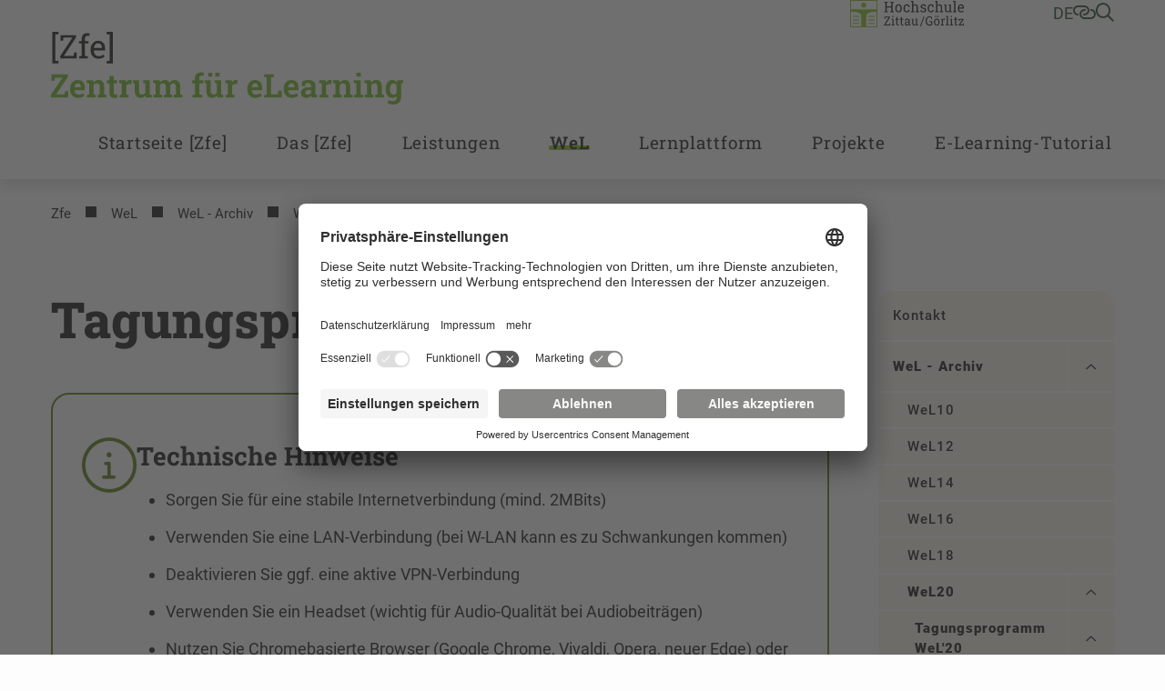

--- FILE ---
content_type: text/html; charset=utf-8
request_url: https://zfe.hszg.de/wel/tagungsprogramm-wel20-1
body_size: 14001
content:
<!DOCTYPE html>
<html lang="de">
<head>

<meta charset="utf-8">
<!-- 
	+Pluswerk AG - https://www.pluswerk.digital

	This website is powered by TYPO3 - inspiring people to share!
	TYPO3 is a free open source Content Management Framework initially created by Kasper Skaarhoj and licensed under GNU/GPL.
	TYPO3 is copyright 1998-2026 of Kasper Skaarhoj. Extensions are copyright of their respective owners.
	Information and contribution at https://typo3.org/
-->



<title>Tagungsprogramm WeL&#039;20</title>
<meta http-equiv="x-ua-compatible" content="IE=edge">
<meta name="generator" content="TYPO3 CMS">
<meta name="viewport" content="width=device-width, user-scalable=no, initial-scale=1.0, maximum-scale=1.0, minimum-scale=1.0">
<meta name="robots" content="index,follow">
<meta property="og:title" content="Tagungsprogramm WeL&#039;20">
<meta name="twitter:card" content="summary">
<meta name="apple-mobile-web-app-capable" content="no">


<link rel="stylesheet" href="/_assets/e799cca3073eabb617dfebf5f7cabc53/StyleSheets/Frontend/suggest.css?1768391555" media="all">
<link rel="stylesheet" href="/_assets/948410ace0dfa9ad00627133d9ca8a23/Css/Basic.css?1768391556" media="all">
<link rel="stylesheet" href="/_assets/1acbab72ecdf724f61fd364e0bcbf0df/Styles/youtubevideo.css?1768391555" media="all">
<link rel="stylesheet" href="/_assets/837857e6dbf3ef80d8c8323f367dabde/NewsletterSubscribe.css?1768391558" media="all">
<link rel="stylesheet" href="/_assets/82a982f573bb2ae5fe036987c802dec3/Css/style.css?1768391555" media="all">
<link rel="stylesheet" href="/_assets/e276cbb80c04907d958510b8ecf74ec6/Css/app.css?1768391554" media="screen">
<link rel="stylesheet" href="/_assets/e276cbb80c04907d958510b8ecf74ec6/Css/print.css?1768391554" media="print">



<script id="usercentrics-cmp" data-settings-id="ycYOE2r32" async="async" src="https://app.usercentrics.eu/browser-ui/latest/loader.js"></script>
<script type="text/plain" data-usercentrics="Google Tag Manager">
    // create dataLayer
    window.dataLayer = window.dataLayer || [];
    function gtag() {
    dataLayer.push(arguments);
    }
    // set "denied" as default for both ad and analytics storage, as well as ad_user_data and ad_personalization,
    gtag("consent", "default", {
    ad_user_data: "denied",
    ad_personalization: "denied",
    ad_storage: "denied",
    analytics_storage: "denied",
    wait_for_update: 2000 // milliseconds to wait for update
    });
    // Enable ads data redaction by default [optional]
    gtag("set", "ads_data_redaction", true);

    // Google Tag Manager
    (function(w, d, s, l, i) {
    w[l] = w[l] || [];
    w[l].push({
    'gtm.start': new Date().getTime(),
    event: 'gtm.js'
    });
    var f = d.getElementsByTagName(s)[0],
    j = d.createElement(s),
    dl = l != 'dataLayer' ? '&l=' + l : '';
    j.async = true;
    j.src =
    'https://www.googletagmanager.com/gtm.js?id=' + i + dl;
    f.parentNode.insertBefore(j, f);
    })(window, document, 'script', 'dataLayer', 'GTM-TS7CCXK');
</script>

<meta data-privacy-proxy-server="https://privacy-proxy-server.usercentrics.eu">
                <script type="application/javascript" src="https://privacy-proxy.usercentrics.eu/latest/uc-block.bundle.js">
            </script><!-- favicon begin -->
<link rel="apple-touch-icon" sizes="57x57" href="/_assets/e276cbb80c04907d958510b8ecf74ec6/Images/Favicons/apple-icon-57x57.png">
<link rel="apple-touch-icon" sizes="60x60" href="/_assets/e276cbb80c04907d958510b8ecf74ec6/Images/Favicons/apple-icon-60x60.png">
<link rel="apple-touch-icon" sizes="72x72" href="/_assets/e276cbb80c04907d958510b8ecf74ec6/Images/Favicons/apple-icon-72x72.png">
<link rel="apple-touch-icon" sizes="76x76" href="/_assets/e276cbb80c04907d958510b8ecf74ec6/Images/Favicons/apple-icon-76x76.png">
<link rel="apple-touch-icon" sizes="114x114" href="/_assets/e276cbb80c04907d958510b8ecf74ec6/Images/Favicons/apple-icon-114x114.png">
<link rel="apple-touch-icon" sizes="120x120" href="/_assets/e276cbb80c04907d958510b8ecf74ec6/Images/Favicons/apple-icon-120x120.png">
<link rel="apple-touch-icon" sizes="144x144" href="/_assets/e276cbb80c04907d958510b8ecf74ec6/Images/Favicons/apple-icon-144x144.png">
<link rel="apple-touch-icon" sizes="152x152" href="/_assets/e276cbb80c04907d958510b8ecf74ec6/Images/Favicons/apple-icon-152x152.png">
<link rel="apple-touch-icon" sizes="180x180" href="/_assets/e276cbb80c04907d958510b8ecf74ec6/Images/Favicons/apple-icon-180x180.png">
<link rel="icon" type="image/png" sizes="192x192" href="/_assets/e276cbb80c04907d958510b8ecf74ec6/Images/Favicons/android-icon-192x192.png">
<link rel="icon" type="image/png" sizes="32x32" href="/_assets/e276cbb80c04907d958510b8ecf74ec6/Images/Favicons/favicon-32x32.png">
<link rel="icon" type="image/png" sizes="96x96" href="/_assets/e276cbb80c04907d958510b8ecf74ec6/Images/Favicons/favicon-96x96.png">
<link rel="icon" type="image/png" sizes="16x16" href="/_assets/e276cbb80c04907d958510b8ecf74ec6/Images/Favicons/favicon-16x16.png">
<link rel="manifest" href="/_assets/e276cbb80c04907d958510b8ecf74ec6/Images/Favicons/manifest.json">
<meta name="msapplication-TileImage" content="/_assets/e276cbb80c04907d958510b8ecf74ec6/Images/Favicons/ms-icon-144x144.png">
<meta name="msapplication-TileColor" content="#82c341">
<meta name="theme-color" content="#82c341"><!-- favicon end -->
<link rel="canonical" href="https://zfe.hszg.de/wel/tagungsprogramm-wel20-1"/>

<!-- This site is optimized with the Yoast SEO for TYPO3 plugin - https://yoast.com/typo3-extensions-seo/ -->
<script type="application/ld+json">[{"@context":"https:\/\/www.schema.org","@type":"BreadcrumbList","itemListElement":[{"@type":"ListItem","position":1,"item":{"@id":"https:\/\/zfe.hszg.de\/","name":"Zfe"}},{"@type":"ListItem","position":2,"item":{"@id":"https:\/\/zfe.hszg.de\/wel","name":"WeL"}},{"@type":"ListItem","position":3,"item":{"@id":"https:\/\/zfe.hszg.de\/wel\/wel-archiv","name":"WeL - Archiv"}},{"@type":"ListItem","position":4,"item":{"@id":"https:\/\/zfe.hszg.de\/wel\/wel-archiv\/wel20","name":"WeL20"}},{"@type":"ListItem","position":5,"item":{"@id":"https:\/\/zfe.hszg.de\/wel\/tagungsprogramm-wel20-1","name":"Tagungsprogramm WeL'20"}}]}]</script>
</head>
<body class="hszg">




<!-- Check if the root page is the homepage -->


<header id="header" class="header--subdomain">
    
<div id="quicklinks" class="hszg-quicklinks">
    <div class="container">
        <nav>
            <div class="hszg-quicklinks-wrapper">
                <ul class="hszg-quicklinks-lvl1">
                    <button class="js-quicklinks-close hszg-quicklinks-close"><i class="far fa-x"></i></button>
                    
                        
                            <li>
                                <span>Studium</span>
                                <ul class="hszg-quicklinks-lvl2">
                                    
                                        <li>
                                            <a href="https://modulkatalog.hszg.de/modulkatalog/index.php?activTopic=1&amp;activNav=1&amp;activCont=1" title="Modulkatalog">Modulkatalog</a>
                                        </li>
                                    
                                        <li>
                                            <a href="https://timetable.hszg.de/" title="Stundenplan">Stundenplan</a>
                                        </li>
                                    
                                        <li>
                                            <a href="https://studienkolleg.hszg.de" title="Studienkolleg">Studienkolleg</a>
                                        </li>
                                    
                                        <li>
                                            <a href="https://www.hszg.de/studium/dein-weg-durchs-studium/studienjahresablaufplan" title="Studienjahresablaufplan">Studienjahresablaufplan</a>
                                        </li>
                                    
                                        <li>
                                            <a href="https://stura.hszg.de" title="StuRa">StuRa</a>
                                        </li>
                                    
                                </ul>
                            </li>
                        
                    
                        
                            <li>
                                <span>Portale</span>
                                <ul class="hszg-quicklinks-lvl2">
                                    
                                        <li>
                                            <a href="https://zeitkonto.hszg.de" title="Zeiterfassung und Abwesenheitskalender">Zeiterfassung und Abwesenheitskalender</a>
                                        </li>
                                    
                                        <li>
                                            <a href="https://exa.ecampus.hszg.de/" title="Studierendenportal">Studierendenportal</a>
                                        </li>
                                    
                                        <li>
                                            <a href="https://service.hszg.de/" title="Serviceportal (mit VPN)">Serviceportal (mit VPN)</a>
                                        </li>
                                    
                                        <li>
                                            <a href="https://ecampus.hszg.de" title="E-Campus">E-Campus</a>
                                        </li>
                                    
                                        <li>
                                            <a href="https://bewerber.hszg.de/qisserver/pages/cs/sys/portal/hisinoneStartPage.faces?page=Bewerbende" title="Bewerbungsportal">Bewerbungsportal</a>
                                        </li>
                                    
                                        <li>
                                            <a href="https://intranet.hszg.de" title="Intranet">Intranet</a>
                                        </li>
                                    
                                        <li>
                                            <a href="https://intranet.hszg.de/hip" title="HIP">HIP</a>
                                        </li>
                                    
                                        <li>
                                            <a href="https://www.fis.hszg.de" title="Forschungsinformationssystem">Forschungsinformationssystem</a>
                                        </li>
                                    
                                </ul>
                            </li>
                        
                    
                        
                            <li>
                                <span>Service</span>
                                <ul class="hszg-quicklinks-lvl2">
                                    
                                        <li>
                                            <a href="https://zfe.hszg.de" title="Zentrum für eLearning">Zentrum für eLearning</a>
                                        </li>
                                    
                                        <li>
                                            <a href="https://filr.hszg.de" title="Filr">Filr</a>
                                        </li>
                                    
                                        <li>
                                            <a href="https://bildungsportal.sachsen.de/opal/" title="Opal">Opal</a>
                                        </li>
                                    
                                        <li>
                                            <a href="https://bbb.hszg.de" title="BBB">BBB</a>
                                        </li>
                                    
                                        <li>
                                            <a href="https://gwweb.hszg.de/de/login" title="Webmail">Webmail</a>
                                        </li>
                                    
                                        <li>
                                            <a href="https://www.studentenwerk-dresden.de/mensen/speiseplan/?auswahl=M8" title="Speiseplan">Speiseplan</a>
                                        </li>
                                    
                                        <li>
                                            <a href="https://vibe.hszg.de/" title="VIBE">VIBE</a>
                                        </li>
                                    
                                        <li>
                                            <a href="https://hszg.de/datenschutz" title="Datenschutz">Datenschutz</a>
                                        </li>
                                    
                                </ul>
                            </li>
                        
                    
                        
                            <li>
                                <span>Hochschule</span>
                                <ul class="hszg-quicklinks-lvl2">
                                    
                                        <li>
                                            <a href="https://www.hszg.de/hochschule/ueber-uns/personalverzeichnis" title="Personalverzeichnis">Personalverzeichnis</a>
                                        </li>
                                    
                                        <li>
                                            <a href="https://hrz.hszg.de/" title="Hochschulrechenzentrum">Hochschulrechenzentrum</a>
                                        </li>
                                    
                                        <li>
                                            <a href="https://hsb.hszg.de/" title="Hochschulbibliothek">Hochschulbibliothek</a>
                                        </li>
                                    
                                        <li>
                                            <a href="https://www.hszg.de/hochschule/struktur-und-organisation/serviceeinrichtungen/hochschulsprachenzentrum" title="Hochschulsprachenzentrum">Hochschulsprachenzentrum</a>
                                        </li>
                                    
                                        <li>
                                            <a href="http://hsp.hszg.de" title="Hochschulsport">Hochschulsport</a>
                                        </li>
                                    
                                        <li>
                                            <a href="https://www.foerderverein-hszg.de/" title="Förderverein">Förderverein</a>
                                        </li>
                                    
                                        <li>
                                            <a href="https://saechsische-filmakademie.de/" title="Sächsische Filmakademie">Sächsische Filmakademie</a>
                                        </li>
                                    
                                </ul>
                            </li>
                        
                    
                        
                            <li>
                                <span>Fakultäten</span>
                                <ul class="hszg-quicklinks-lvl2">
                                    
                                        <li>
                                            <a href="https://f-ei.hszg.de" title="Elektrotechnik und Informatik">Elektrotechnik und Informatik</a>
                                        </li>
                                    
                                        <li>
                                            <a href="https://f-mk.hszg.de" title="Management- und Kulturwissenschaften">Management- und Kulturwissenschaften</a>
                                        </li>
                                    
                                        <li>
                                            <a href="https://f-m.hszg.de" title="Maschinenwesen">Maschinenwesen</a>
                                        </li>
                                    
                                        <li>
                                            <a href="https://f-n.hszg.de" title="Natur- und Umweltwissenschaften">Natur- und Umweltwissenschaften</a>
                                        </li>
                                    
                                        <li>
                                            <a href="https://f-s.hszg.de" title="Sozialwissenschaften">Sozialwissenschaften</a>
                                        </li>
                                    
                                        <li>
                                            <a href="https://f-w.hszg.de" title="Wirtschaftswissenschaften und Wirtschaftsingenieurwesen">Wirtschaftswissenschaften und Wirtschaftsingenieurwesen</a>
                                        </li>
                                    
                                </ul>
                            </li>
                        
                    
                </ul>
            </div>
        </nav>
    </div>
</div>


    
<div id="langnav" class="hszg-langnav">
    <div class="container">
        <nav>
            <div class="hszg-langnav-wrapper">
                <ul class="hszg-langnav-lvl1">
                    <button class="js-langnav-close hszg-langnav-close"><i class="far fa-x"></i></button>
                    
                        
                            <li>
                                <a href="/wel/tagungsprogramm-wel20-1" hreflang="de-DE" title="Deutsch">
                                    
                                        DE
                                     Deutsch
                                </a>
                            </li>
                        
                    
                    
                </ul>
            </div>
        </nav>
    </div>
</div>



    

    <div id="searchbar" class="hszg-searchbar">
        <div class="container">
            <div class="hszg-searchbar-wrapper">
                <div class="hszg-searchbar">
                    <button class="js-searchbar-close hszg-searchbar-close"><i class="far fa-x"></i></button>
                    
<div class="tx_solr container">
	<div class="row">
		<div class="col-md-12">
			
	

	<div class="tx-solr-search-form">
		<form method="get" id="tx-solr-search-form-pi-results" action="https://www.hszg.de/suche" data-suggest="https://www.hszg.de/suche?type=7384" data-suggest-header="Top Results" accept-charset="utf-8">
			<div class="input-group">
                

				

				<input type="text"
                       class="tx-solr-q js-solr-q tx-solr-suggest tx-solr-suggest-focus form-control"
                       name="tx_solr[q]"
                       value=""
                       aria-label="Suche"
                       aria-describedby="searchbar-button"/>
                <div class="input-group-append">
					<button class="button content cta bg-granit-gray-hover tx-solr-submit" type="submit" id="searchbar-button">
                        <i class="far fa-search"></i>
					</button>
				</div>
			</div>
		</form>
	</div>



		</div>
	</div>
</div>
                </div>
            </div>
        </div>
    </div>



    <div id="headerbar" class="headerbar--subdomain">
        <div class="container px-4 px-lg-3 hszg-headerbar">
            
<div id="logo">
    <a href="/startseite-zfe">
        
                <img alt="Logo des Zentrums für eLearning" src="/_assets/e276cbb80c04907d958510b8ecf74ec6/Images/Logos/zfe.svg" width="166" height="34" />
            
    </a>
</div>


            
<div id="topnav">
    

    

    <div id="sublogo">
        <a href="https://www.hszg.de/">
            
                    <img alt="Logo der HSZG" src="/_assets/e276cbb80c04907d958510b8ecf74ec6/Images/Logos/HSZG-FARBE-RE.svg" width="300" height="72" />
                
        </a>
    </div>




    <!--    Check if the root ID is different from Sachsische Filmakademie Gorlitz root ID-->
    
        <nav id="metanav">
            <ul>
                <li>
                    <a href="#" class="js-langnav-toggle">
                        
                            
                                de
                            
                        
                    </a>
                </li>
                
                    <li>
                        <a href="#" class="js-quicklinks-toggle"><i class="far fa-link-horizontal"></i></a>
                    </li>
                
                
                    <li>
                        <a href="#" class="js-searchbar-toggle"><i class="far fa-search"></i></a>
                    </li>
                
            </ul>
        </nav>
    
</div>



            <button id="hamburger" class="js-mobilenav-toggle">
                <div class="menu-button"></div>
            </button>
        </div>
    </div>
    
<div id="mainnav" class="hszg-mainnav hszg-mainnav--subdomain">
    <div class="container px-xl-3">
        <nav>
            <ul class="hszg-mainnav-lvl0">
                
                
                    <li >
                        
                                <a href="/startseite-zfe" data-title="Startseite [Zfe]">Startseite [Zfe]</a>
                            
                        
                    </li>
                
                    <li >
                        
                                <a href="#" class="js-mainnav-toggle" data-title="Das [Zfe]">Das [Zfe]</a>
                            
                        
                            <ul class="hszg-mainnav-lvl1">
                                <li >
                                    <a href="/das-zfe">Das [Zfe]</a>
                                </li>
                                <li class="js-mainnav-close hszg-mainnav-close"><i class="far fa-x"></i></li>
                                
                                    <li >
                                    <a href="/das-zfe/aktuelle-entwicklungen">Aktuelle Entwicklungen</a>
                                    
                                        <ul class="hszg-mainnav-lvl2">
                                            
                                                <li >
                                                <a href="/das-zfe/aktuelle-entwicklungen/virtueller-support">Virtueller Support</a>
                                                </li>
                                            
                                                <li >
                                                <a href="/das-zfe/aktuelle-entwicklungen/infos-fuer-erstsemester">Infos für Erstsemester</a>
                                                </li>
                                            
                                                <li >
                                                <a href="/das-zfe/aktuelle-entwicklungen/opal">OPAL</a>
                                                </li>
                                            
                                                <li >
                                                <a href="/das-zfe/aktuelle-entwicklungen/onyx">ONYX</a>
                                                </li>
                                            
                                                <li >
                                                <a href="/das-zfe/aktuelle-entwicklungen/camtasiapowerpoint">Camtasia/PowerPoint</a>
                                                </li>
                                            
                                                <li >
                                                <a href="/das-zfe/aktuelle-entwicklungen/adobeconnect">AdobeConnect</a>
                                                </li>
                                            
                                                <li >
                                                <a href="/das-zfe/aktuelle-entwicklungen/bigbluebutton">BigBlueButton</a>
                                                </li>
                                            
                                                <li >
                                                <a href="/das-zfe/aktuelle-entwicklungen/audiokonferenzen">Audiokonferenzen</a>
                                                </li>
                                            
                                                <li >
                                                <a href="/das-zfe/aktuelle-entwicklungen/matrix">Matrix</a>
                                                </li>
                                            
                                                <li >
                                                <a href="/das-zfe/aktuelle-entwicklungen/jitsi">Jitsi</a>
                                                </li>
                                            
                                                <li >
                                                <a href="/nextcloud">Nextcloud</a>
                                                </li>
                                            
                                                <li >
                                                <a href="/das-zfe/aktuelle-entwicklungen/filr">Filr</a>
                                                </li>
                                            
                                                <li >
                                                <a href="/nextcloud-1-1">Vibe</a>
                                                </li>
                                            
                                                <li >
                                                <a href="/das-zfe/aktuelle-entwicklungen/alternative-werkzeuge">Alternative Werkzeuge</a>
                                                </li>
                                            
                                                <li >
                                                <a href="/das-zfe/aktuelle-entwicklungen/podcasts">Podcasts</a>
                                                </li>
                                            
                                                <li >
                                                <a href="/das-zfe/aktuelle-entwicklungen/xbox-recorder">XBox Recorder</a>
                                                </li>
                                            
                                                <li >
                                                <a href="/das-zfe/aktuelle-entwicklungen/weiterfuehrende-materialien">Weiterführende Materialien</a>
                                                </li>
                                            
                                                <li >
                                                <a href="/das-zfe/aktuelle-entwicklungen/handreichungen">Handreichungen</a>
                                                </li>
                                            
                                        </ul>
                                    
                                    </li>
                                
                                    <li >
                                    <a href="/das-zfe/aktuelles-termine">Aktuelles & Termine</a>
                                    
                                    </li>
                                
                                    <li >
                                    <a href="/das-zfe/ueber-das-zfe">Über das [Zfe]</a>
                                    
                                    </li>
                                
                                    <li >
                                    <a href="/das-zfe/ag-neue-medien">AG Neue Medien</a>
                                    
                                    </li>
                                
                                    <li >
                                    <a href="/das-zfe/publikationen">Publikationen</a>
                                    
                                    </li>
                                
                                    <li >
                                    <a href="/das-zfe/aktionen">Aktionen</a>
                                    
                                    </li>
                                
                                    <li >
                                    <a href="/das-zfe/archiv">Archiv</a>
                                    
                                    </li>
                                
                                    <li >
                                    <a href="/das-zfe/kontakt">Kontakt</a>
                                    
                                    </li>
                                
                            </ul>
                        
                    </li>
                
                    <li >
                        
                                <a href="#" class="js-mainnav-toggle" data-title="Leistungen">Leistungen</a>
                            
                        
                            <ul class="hszg-mainnav-lvl1">
                                <li >
                                    <a href="/leistungen">Leistungen</a>
                                </li>
                                <li class="js-mainnav-close hszg-mainnav-close"><i class="far fa-x"></i></li>
                                
                                    <li >
                                    <a href="/leistungen/fuer-studierende">Für Studierende</a>
                                    
                                    </li>
                                
                                    <li >
                                    <a href="/leistungen/fuer-lehrende">Für Lehrende</a>
                                    
                                    </li>
                                
                                    <li >
                                    <a href="/leistungen/fuer-verwaltungs-mitarbeiter">Für (Verwaltungs-)Mitarbeiter</a>
                                    
                                    </li>
                                
                            </ul>
                        
                    </li>
                
                    <li  class="active">
                        
                                <a href="#" class="js-mainnav-toggle" data-title="WeL">WeL</a>
                            
                        
                            <ul class="hszg-mainnav-lvl1">
                                <li >
                                    <a href="/wel">WeL</a>
                                </li>
                                <li class="js-mainnav-close hszg-mainnav-close"><i class="far fa-x"></i></li>
                                
                                    <li >
                                    <a href="/wel/kontakt">Kontakt</a>
                                    
                                    </li>
                                
                                    <li  class="active">
                                    <a href="/wel/wel-archiv">WeL - Archiv</a>
                                    
                                        <ul class="hszg-mainnav-lvl2">
                                            
                                                <li >
                                                <a href="/wel/wel-archiv/wel10">WeL10</a>
                                                </li>
                                            
                                                <li >
                                                <a href="/wel/wel-archiv/wel12">WeL12</a>
                                                </li>
                                            
                                                <li >
                                                <a href="/wel/wel-archiv/wel14">WeL14</a>
                                                </li>
                                            
                                                <li >
                                                <a href="/wel/wel-archiv/wel16">WeL16</a>
                                                </li>
                                            
                                                <li >
                                                <a href="/wel/wel-archiv/wel18">WeL18</a>
                                                </li>
                                            
                                                <li  class="active">
                                                <a href="/wel/wel-archiv/wel20">WeL20</a>
                                                </li>
                                            
                                                <li >
                                                <a href="/wel/wel-archiv/wel22">WeL22</a>
                                                </li>
                                            
                                                <li >
                                                <a href="/wel/wel-archiv/wel24">WeL24</a>
                                                </li>
                                            
                                        </ul>
                                    
                                    </li>
                                
                            </ul>
                        
                    </li>
                
                    <li >
                        
                                <a href="#" class="js-mainnav-toggle" data-title="Lernplattform">Lernplattform</a>
                            
                        
                            <ul class="hszg-mainnav-lvl1">
                                <li >
                                    <a href="/lernplattform">Lernplattform</a>
                                </li>
                                <li class="js-mainnav-close hszg-mainnav-close"><i class="far fa-x"></i></li>
                                
                                    <li >
                                    <a href="/lernplattform/lernplattform">Lernplattform</a>
                                    
                                    </li>
                                
                                    <li >
                                    <a href="/lernplattform/add-ons">Add-ons</a>
                                    
                                    </li>
                                
                                    <li >
                                    <a href="/lernplattform/opal-weiterbildungen">OPAL-Weiterbildungen</a>
                                    
                                    </li>
                                
                            </ul>
                        
                    </li>
                
                    <li >
                        
                                <a href="#" class="js-mainnav-toggle" data-title="Projekte">Projekte</a>
                            
                        
                            <ul class="hszg-mainnav-lvl1">
                                <li >
                                    <a href="/projekte">Projekte</a>
                                </li>
                                <li class="js-mainnav-close hszg-mainnav-close"><i class="far fa-x"></i></li>
                                
                                    <li >
                                    <a href="/projekte/aktuelle-projekte">Aktuelle Projekte</a>
                                    
                                    </li>
                                
                                    <li >
                                    <a href="/projekte/abgeschlossene-projekte">Abgeschlossene Projekte</a>
                                    
                                    </li>
                                
                                    <li >
                                    <a href="/projekte/e-learning-projekte-an-der-hszg">E-Learning-Projekte der HSZG</a>
                                    
                                    </li>
                                
                                    <li >
                                    <a href="/projekte/drittmittel-zfe">Drittmittel [Zfe]</a>
                                    
                                    </li>
                                
                            </ul>
                        
                    </li>
                
                    <li >
                        
                                <a href="#" class="js-mainnav-toggle" data-title="E-Learning-Tutorial">E-Learning-Tutorial</a>
                            
                        
                            <ul class="hszg-mainnav-lvl1">
                                <li >
                                    <a href="/e-learning-tutorial">E-Learning-Tutorial</a>
                                </li>
                                <li class="js-mainnav-close hszg-mainnav-close"><i class="far fa-x"></i></li>
                                
                                    <li >
                                    <a href="/e-learning-tutorial/e-learning-tools">E-Learning-Tools</a>
                                    
                                        <ul class="hszg-mainnav-lvl2">
                                            
                                                <li >
                                                <a href="/e-learning-tutorial/e-learning-tools/sonstige-tools-fuer-die-digitale-lehre">Sonstige Tools für die digitale Lehre</a>
                                                </li>
                                            
                                        </ul>
                                    
                                    </li>
                                
                                    <li >
                                    <a href="/e-learning-tutorial/e-learning-baukasten">E-Learning-Baukasten</a>
                                    
                                        <ul class="hszg-mainnav-lvl2">
                                            
                                                <li >
                                                <a href="/e-learning-tutorial/e-learning-baukasten/organisation-betreuung">Organisation & Betreuung</a>
                                                </li>
                                            
                                                <li >
                                                <a href="/e-learning-tutorial/e-learning-baukasten/lehren-lernen">Lehren & Lernen</a>
                                                </li>
                                            
                                                <li >
                                                <a href="/e-learning-tutorial/e-learning-baukasten/kollaboration-kooperation">Kollaboration & Kooperation</a>
                                                </li>
                                            
                                                <li >
                                                <a href="/e-learning-tutorial/e-learning-baukasten/pruefen-bewerten">Prüfen & Bewerten</a>
                                                </li>
                                            
                                        </ul>
                                    
                                    </li>
                                
                                    <li >
                                    <a href="/e-learning-tutorial/ki-in-der-hochschullehre">KI in der Hochschullehre</a>
                                    
                                        <ul class="hszg-mainnav-lvl2">
                                            
                                                <li >
                                                <a href="/e-learning-tutorial/ki-in-der-hochschullehre/hawki">HAWKI-Zugang</a>
                                                </li>
                                            
                                        </ul>
                                    
                                    </li>
                                
                                    <li >
                                    <a href="/e-learning-tutorial/hochschuldidaktik-1-1">Hochschuldidaktik</a>
                                    
                                        <ul class="hszg-mainnav-lvl2">
                                            
                                                <li >
                                                <a href="/e-learning-tutorial/hochschuldidaktik-1-1/methodenuebersicht">Methodenübersicht</a>
                                                </li>
                                            
                                                <li >
                                                <a href="/e-learning-tutorial/hochschuldidaktik-1-1/teaching-analysis-poll">Teaching Analysis Poll</a>
                                                </li>
                                            
                                        </ul>
                                    
                                    </li>
                                
                                    <li >
                                    <a href="/e-learning-tutorial/e-learning-grundkurs">E-Learning-Grundkurs</a>
                                    
                                    </li>
                                
                                    <li >
                                    <a href="/e-learning-tutorial/rechtliches">Rechtliches</a>
                                    
                                    </li>
                                
                                    <li >
                                    <a href="/e-learning-tutorial/screencasts">Screencasts</a>
                                    
                                    </li>
                                
                                    <li >
                                    <a href="/e-learning-tutorial/selbstlernmodule">Selbstlernmodule</a>
                                    
                                    </li>
                                
                                    <li >
                                    <a href="/e-learning-tutorial/opal-anmeldung">OPAL-Anmeldung</a>
                                    
                                    </li>
                                
                                    <li >
                                    <a href="/e-learning-tutorial/faq">FAQ</a>
                                    
                                    </li>
                                
                                    <li >
                                    <a href="/e-learning-tutorial/glossar">Glossar</a>
                                    
                                    </li>
                                
                            </ul>
                        
                    </li>
                
            </ul>
        </nav>
    </div>
</div>
<div id="mobilenav" class="hszg-mobilenav">
    <div class="container pb-2">
        <nav>
            <ul class="hszg-mobilenav-lvl0">
                
                    <li >
                    
                            <div class="hszg-mobilenav-button ">
                                <a href="/startseite-zfe" class="hszg-mobilenav-title">Startseite [Zfe]</a>
                            </div>
                        
                    </li>
                
                    <li >
                    
                            <div class="hszg-mobilenav-button ">
                                <a href="/das-zfe" class="hszg-mobilenav-title">Das [Zfe]</a>
                                <a href="#" class="js-mobilenav-sub-toggle hszg-mobilenav-subnav-toggler">&nbsp;</a>
                            </div>
                            <ul class="hszg-mobilenav-lvl1 ">
                                
                                    <li >
                                    
                                            <div class="hszg-mobilenav-button ">
                                                <a href="/das-zfe/aktuelle-entwicklungen" class="hszg-mobilenav-title">Aktuelle Entwicklungen</a>
                                                <a href="#" class="js-mobilenav-sub-toggle hszg-mobilenav-subnav-toggler">&nbsp;</a>
                                            </div>
                                            <ul class="hszg-mobilenav-lvl2 ">
                                                
                                                    <li >
                                                    
                                                            <div class="hszg-mobilenav-button ">
                                                                <a href="/das-zfe/aktuelle-entwicklungen/virtueller-support" class="hszg-mobilenav-title">Virtueller Support</a>
                                                            </div>
                                                        
                                                    </li>
                                                
                                                    <li >
                                                    
                                                            <div class="hszg-mobilenav-button ">
                                                                <a href="/das-zfe/aktuelle-entwicklungen/infos-fuer-erstsemester" class="hszg-mobilenav-title">Infos für Erstsemester</a>
                                                            </div>
                                                        
                                                    </li>
                                                
                                                    <li >
                                                    
                                                            <div class="hszg-mobilenav-button ">
                                                                <a href="/das-zfe/aktuelle-entwicklungen/opal" class="hszg-mobilenav-title">OPAL</a>
                                                            </div>
                                                        
                                                    </li>
                                                
                                                    <li >
                                                    
                                                            <div class="hszg-mobilenav-button ">
                                                                <a href="/das-zfe/aktuelle-entwicklungen/onyx" class="hszg-mobilenav-title">ONYX</a>
                                                            </div>
                                                        
                                                    </li>
                                                
                                                    <li >
                                                    
                                                            <div class="hszg-mobilenav-button ">
                                                                <a href="/das-zfe/aktuelle-entwicklungen/camtasiapowerpoint" class="hszg-mobilenav-title">Camtasia/PowerPoint</a>
                                                            </div>
                                                        
                                                    </li>
                                                
                                                    <li >
                                                    
                                                            <div class="hszg-mobilenav-button ">
                                                                <a href="/das-zfe/aktuelle-entwicklungen/adobeconnect" class="hszg-mobilenav-title">AdobeConnect</a>
                                                            </div>
                                                        
                                                    </li>
                                                
                                                    <li >
                                                    
                                                            <div class="hszg-mobilenav-button ">
                                                                <a href="/das-zfe/aktuelle-entwicklungen/bigbluebutton" class="hszg-mobilenav-title">BigBlueButton</a>
                                                            </div>
                                                        
                                                    </li>
                                                
                                                    <li >
                                                    
                                                            <div class="hszg-mobilenav-button ">
                                                                <a href="/das-zfe/aktuelle-entwicklungen/audiokonferenzen" class="hszg-mobilenav-title">Audiokonferenzen</a>
                                                            </div>
                                                        
                                                    </li>
                                                
                                                    <li >
                                                    
                                                            <div class="hszg-mobilenav-button ">
                                                                <a href="/das-zfe/aktuelle-entwicklungen/matrix" class="hszg-mobilenav-title">Matrix</a>
                                                            </div>
                                                        
                                                    </li>
                                                
                                                    <li >
                                                    
                                                            <div class="hszg-mobilenav-button ">
                                                                <a href="/das-zfe/aktuelle-entwicklungen/jitsi" class="hszg-mobilenav-title">Jitsi</a>
                                                            </div>
                                                        
                                                    </li>
                                                
                                                    <li >
                                                    
                                                            <div class="hszg-mobilenav-button ">
                                                                <a href="/nextcloud" class="hszg-mobilenav-title">Nextcloud</a>
                                                            </div>
                                                        
                                                    </li>
                                                
                                                    <li >
                                                    
                                                            <div class="hszg-mobilenav-button ">
                                                                <a href="/das-zfe/aktuelle-entwicklungen/filr" class="hszg-mobilenav-title">Filr</a>
                                                            </div>
                                                        
                                                    </li>
                                                
                                                    <li >
                                                    
                                                            <div class="hszg-mobilenav-button ">
                                                                <a href="/nextcloud-1-1" class="hszg-mobilenav-title">Vibe</a>
                                                            </div>
                                                        
                                                    </li>
                                                
                                                    <li >
                                                    
                                                            <div class="hszg-mobilenav-button ">
                                                                <a href="/das-zfe/aktuelle-entwicklungen/alternative-werkzeuge" class="hszg-mobilenav-title">Alternative Werkzeuge</a>
                                                            </div>
                                                        
                                                    </li>
                                                
                                                    <li >
                                                    
                                                            <div class="hszg-mobilenav-button ">
                                                                <a href="/das-zfe/aktuelle-entwicklungen/podcasts" class="hszg-mobilenav-title">Podcasts</a>
                                                            </div>
                                                        
                                                    </li>
                                                
                                                    <li >
                                                    
                                                            <div class="hszg-mobilenav-button ">
                                                                <a href="/das-zfe/aktuelle-entwicklungen/xbox-recorder" class="hszg-mobilenav-title">XBox Recorder</a>
                                                            </div>
                                                        
                                                    </li>
                                                
                                                    <li >
                                                    
                                                            <div class="hszg-mobilenav-button ">
                                                                <a href="/das-zfe/aktuelle-entwicklungen/weiterfuehrende-materialien" class="hszg-mobilenav-title">Weiterführende Materialien</a>
                                                            </div>
                                                        
                                                    </li>
                                                
                                                    <li >
                                                    
                                                            <div class="hszg-mobilenav-button ">
                                                                <a href="/das-zfe/aktuelle-entwicklungen/handreichungen" class="hszg-mobilenav-title">Handreichungen</a>
                                                            </div>
                                                        
                                                    </li>
                                                
                                            </ul>
                                        
                                    </li>
                                
                                    <li >
                                    
                                            <div class="hszg-mobilenav-button ">
                                                <a href="/das-zfe/aktuelles-termine" class="hszg-mobilenav-title">Aktuelles & Termine</a>
                                            </div>
                                        
                                    </li>
                                
                                    <li >
                                    
                                            <div class="hszg-mobilenav-button ">
                                                <a href="/das-zfe/ueber-das-zfe" class="hszg-mobilenav-title">Über das [Zfe]</a>
                                            </div>
                                        
                                    </li>
                                
                                    <li >
                                    
                                            <div class="hszg-mobilenav-button ">
                                                <a href="/das-zfe/ag-neue-medien" class="hszg-mobilenav-title">AG Neue Medien</a>
                                            </div>
                                        
                                    </li>
                                
                                    <li >
                                    
                                            <div class="hszg-mobilenav-button ">
                                                <a href="/das-zfe/publikationen" class="hszg-mobilenav-title">Publikationen</a>
                                            </div>
                                        
                                    </li>
                                
                                    <li >
                                    
                                            <div class="hszg-mobilenav-button ">
                                                <a href="/das-zfe/aktionen" class="hszg-mobilenav-title">Aktionen</a>
                                            </div>
                                        
                                    </li>
                                
                                    <li >
                                    
                                            <div class="hszg-mobilenav-button ">
                                                <a href="/das-zfe/archiv" class="hszg-mobilenav-title">Archiv</a>
                                            </div>
                                        
                                    </li>
                                
                                    <li >
                                    
                                            <div class="hszg-mobilenav-button ">
                                                <a href="/das-zfe/kontakt" class="hszg-mobilenav-title">Kontakt</a>
                                            </div>
                                        
                                    </li>
                                
                            </ul>
                        
                    </li>
                
                    <li >
                    
                            <div class="hszg-mobilenav-button ">
                                <a href="/leistungen" class="hszg-mobilenav-title">Leistungen</a>
                                <a href="#" class="js-mobilenav-sub-toggle hszg-mobilenav-subnav-toggler">&nbsp;</a>
                            </div>
                            <ul class="hszg-mobilenav-lvl1 ">
                                
                                    <li >
                                    
                                            <div class="hszg-mobilenav-button ">
                                                <a href="/leistungen/fuer-studierende" class="hszg-mobilenav-title">Für Studierende</a>
                                            </div>
                                        
                                    </li>
                                
                                    <li >
                                    
                                            <div class="hszg-mobilenav-button ">
                                                <a href="/leistungen/fuer-lehrende" class="hszg-mobilenav-title">Für Lehrende</a>
                                            </div>
                                        
                                    </li>
                                
                                    <li >
                                    
                                            <div class="hszg-mobilenav-button ">
                                                <a href="/leistungen/fuer-verwaltungs-mitarbeiter" class="hszg-mobilenav-title">Für (Verwaltungs-)Mitarbeiter</a>
                                            </div>
                                        
                                    </li>
                                
                            </ul>
                        
                    </li>
                
                    <li  class="active open">
                    
                            <div class="hszg-mobilenav-button hszg-mobilenav-button-is-active">
                                <a href="/wel" class="hszg-mobilenav-title">WeL</a>
                                <a href="#" class="js-mobilenav-sub-toggle hszg-mobilenav-subnav-toggler">&nbsp;</a>
                            </div>
                            <ul class="hszg-mobilenav-lvl1 open">
                                
                                    <li >
                                    
                                            <div class="hszg-mobilenav-button ">
                                                <a href="/wel/kontakt" class="hszg-mobilenav-title">Kontakt</a>
                                            </div>
                                        
                                    </li>
                                
                                    <li  class="active open">
                                    
                                            <div class="hszg-mobilenav-button hszg-mobilenav-button-is-active">
                                                <a href="/wel/wel-archiv" class="hszg-mobilenav-title">WeL - Archiv</a>
                                                <a href="#" class="js-mobilenav-sub-toggle hszg-mobilenav-subnav-toggler">&nbsp;</a>
                                            </div>
                                            <ul class="hszg-mobilenav-lvl2 open">
                                                
                                                    <li >
                                                    
                                                            <div class="hszg-mobilenav-button ">
                                                                <a href="/wel/wel-archiv/wel10" class="hszg-mobilenav-title">WeL10</a>
                                                            </div>
                                                        
                                                    </li>
                                                
                                                    <li >
                                                    
                                                            <div class="hszg-mobilenav-button ">
                                                                <a href="/wel/wel-archiv/wel12" class="hszg-mobilenav-title">WeL12</a>
                                                            </div>
                                                        
                                                    </li>
                                                
                                                    <li >
                                                    
                                                            <div class="hszg-mobilenav-button ">
                                                                <a href="/wel/wel-archiv/wel14" class="hszg-mobilenav-title">WeL14</a>
                                                            </div>
                                                        
                                                    </li>
                                                
                                                    <li >
                                                    
                                                            <div class="hszg-mobilenav-button ">
                                                                <a href="/wel/wel-archiv/wel16" class="hszg-mobilenav-title">WeL16</a>
                                                            </div>
                                                        
                                                    </li>
                                                
                                                    <li >
                                                    
                                                            <div class="hszg-mobilenav-button ">
                                                                <a href="/wel/wel-archiv/wel18" class="hszg-mobilenav-title">WeL18</a>
                                                            </div>
                                                        
                                                    </li>
                                                
                                                    <li  class="active open">
                                                    
                                                            <div class="hszg-mobilenav-button hszg-mobilenav-button-is-active">
                                                                <a href="/wel/wel-archiv/wel20" class="hszg-mobilenav-title">WeL20</a>
                                                                <a href="#" class="js-mobilenav-sub-toggle hszg-mobilenav-subnav-toggler">&nbsp;</a>
                                                            </div>
                                                            <ul class="hszg-mobilenav-lvl3 open">
                                                                
                                                                    <li  class="active open">
                                                                        
                                                                                <div class="hszg-mobilenav-button hszg-mobilenav-button-is-active">
                                                                                    <a href="/wel/tagungsprogramm-wel20-1" class="hszg-mobilenav-title">Tagungsprogramm WeL'20</a>
                                                                                    <a href="#" class="js-mobilenav-sub-toggle hszg-mobilenav-subnav-toggler">&nbsp;</a>
                                                                                </div>
                                                                                <ul class="hszg-mobilenav-lvl4 open">
                                                                                    
                                                                                        <li >
                                                                                            <div class="hszg-mobilenav-button "><a href="/wel/tagungsprogramm-wel20/bbb-stoerungen-beheben-1" class="hszg-mobilenav-title" title="BBB: Störungen beheben'">BBB: Störungen beheben</a></div>
                                                                                        </li>
                                                                                    
                                                                                </ul>
                                                                            
                                                                    </li>
                                                                
                                                            </ul>
                                                        
                                                    </li>
                                                
                                                    <li >
                                                    
                                                            <div class="hszg-mobilenav-button ">
                                                                <a href="/wel/wel-archiv/wel22" class="hszg-mobilenav-title">WeL22</a>
                                                                <a href="#" class="js-mobilenav-sub-toggle hszg-mobilenav-subnav-toggler">&nbsp;</a>
                                                            </div>
                                                            <ul class="hszg-mobilenav-lvl3 ">
                                                                
                                                                    <li >
                                                                        
                                                                                <div class="hszg-mobilenav-button ">
                                                                                    <a href="/wel/tagungsprogramm-wel22-1-2" class="hszg-mobilenav-title">Tagungsprogramm WeL'22</a>
                                                                                </div>
                                                                            
                                                                    </li>
                                                                
                                                            </ul>
                                                        
                                                    </li>
                                                
                                                    <li >
                                                    
                                                            <div class="hszg-mobilenav-button ">
                                                                <a href="/wel/wel-archiv/wel24" class="hszg-mobilenav-title">WeL24</a>
                                                                <a href="#" class="js-mobilenav-sub-toggle hszg-mobilenav-subnav-toggler">&nbsp;</a>
                                                            </div>
                                                            <ul class="hszg-mobilenav-lvl3 ">
                                                                
                                                                    <li >
                                                                        
                                                                                <div class="hszg-mobilenav-button ">
                                                                                    <a href="/wel/tagungsprogramm-wel24-1" class="hszg-mobilenav-title">Tagungsprogramm WeL'24</a>
                                                                                </div>
                                                                            
                                                                    </li>
                                                                
                                                            </ul>
                                                        
                                                    </li>
                                                
                                            </ul>
                                        
                                    </li>
                                
                            </ul>
                        
                    </li>
                
                    <li >
                    
                            <div class="hszg-mobilenav-button ">
                                <a href="/lernplattform" class="hszg-mobilenav-title">Lernplattform</a>
                                <a href="#" class="js-mobilenav-sub-toggle hszg-mobilenav-subnav-toggler">&nbsp;</a>
                            </div>
                            <ul class="hszg-mobilenav-lvl1 ">
                                
                                    <li >
                                    
                                            <div class="hszg-mobilenav-button ">
                                                <a href="/lernplattform/lernplattform" class="hszg-mobilenav-title">Lernplattform</a>
                                            </div>
                                        
                                    </li>
                                
                                    <li >
                                    
                                            <div class="hszg-mobilenav-button ">
                                                <a href="/lernplattform/add-ons" class="hszg-mobilenav-title">Add-ons</a>
                                            </div>
                                        
                                    </li>
                                
                                    <li >
                                    
                                            <div class="hszg-mobilenav-button ">
                                                <a href="/lernplattform/opal-weiterbildungen" class="hszg-mobilenav-title">OPAL-Weiterbildungen</a>
                                            </div>
                                        
                                    </li>
                                
                            </ul>
                        
                    </li>
                
                    <li >
                    
                            <div class="hszg-mobilenav-button ">
                                <a href="/projekte" class="hszg-mobilenav-title">Projekte</a>
                                <a href="#" class="js-mobilenav-sub-toggle hszg-mobilenav-subnav-toggler">&nbsp;</a>
                            </div>
                            <ul class="hszg-mobilenav-lvl1 ">
                                
                                    <li >
                                    
                                            <div class="hszg-mobilenav-button ">
                                                <a href="/projekte/aktuelle-projekte" class="hszg-mobilenav-title">Aktuelle Projekte</a>
                                            </div>
                                        
                                    </li>
                                
                                    <li >
                                    
                                            <div class="hszg-mobilenav-button ">
                                                <a href="/projekte/abgeschlossene-projekte" class="hszg-mobilenav-title">Abgeschlossene Projekte</a>
                                            </div>
                                        
                                    </li>
                                
                                    <li >
                                    
                                            <div class="hszg-mobilenav-button ">
                                                <a href="/projekte/e-learning-projekte-an-der-hszg" class="hszg-mobilenav-title">E-Learning-Projekte der HSZG</a>
                                            </div>
                                        
                                    </li>
                                
                                    <li >
                                    
                                            <div class="hszg-mobilenav-button ">
                                                <a href="/projekte/drittmittel-zfe" class="hszg-mobilenav-title">Drittmittel [Zfe]</a>
                                            </div>
                                        
                                    </li>
                                
                            </ul>
                        
                    </li>
                
                    <li >
                    
                            <div class="hszg-mobilenav-button ">
                                <a href="/e-learning-tutorial" class="hszg-mobilenav-title">E-Learning-Tutorial</a>
                                <a href="#" class="js-mobilenav-sub-toggle hszg-mobilenav-subnav-toggler">&nbsp;</a>
                            </div>
                            <ul class="hszg-mobilenav-lvl1 ">
                                
                                    <li >
                                    
                                            <div class="hszg-mobilenav-button ">
                                                <a href="/e-learning-tutorial/e-learning-tools" class="hszg-mobilenav-title">E-Learning-Tools</a>
                                                <a href="#" class="js-mobilenav-sub-toggle hszg-mobilenav-subnav-toggler">&nbsp;</a>
                                            </div>
                                            <ul class="hszg-mobilenav-lvl2 ">
                                                
                                                    <li >
                                                    
                                                            <div class="hszg-mobilenav-button ">
                                                                <a href="/e-learning-tutorial/e-learning-tools/sonstige-tools-fuer-die-digitale-lehre" class="hszg-mobilenav-title">Sonstige Tools für die digitale Lehre</a>
                                                            </div>
                                                        
                                                    </li>
                                                
                                            </ul>
                                        
                                    </li>
                                
                                    <li >
                                    
                                            <div class="hszg-mobilenav-button ">
                                                <a href="/e-learning-tutorial/e-learning-baukasten" class="hszg-mobilenav-title">E-Learning-Baukasten</a>
                                                <a href="#" class="js-mobilenav-sub-toggle hszg-mobilenav-subnav-toggler">&nbsp;</a>
                                            </div>
                                            <ul class="hszg-mobilenav-lvl2 ">
                                                
                                                    <li >
                                                    
                                                            <div class="hszg-mobilenav-button ">
                                                                <a href="/e-learning-tutorial/e-learning-baukasten/organisation-betreuung" class="hszg-mobilenav-title">Organisation & Betreuung</a>
                                                            </div>
                                                        
                                                    </li>
                                                
                                                    <li >
                                                    
                                                            <div class="hszg-mobilenav-button ">
                                                                <a href="/e-learning-tutorial/e-learning-baukasten/lehren-lernen" class="hszg-mobilenav-title">Lehren & Lernen</a>
                                                            </div>
                                                        
                                                    </li>
                                                
                                                    <li >
                                                    
                                                            <div class="hszg-mobilenav-button ">
                                                                <a href="/e-learning-tutorial/e-learning-baukasten/kollaboration-kooperation" class="hszg-mobilenav-title">Kollaboration & Kooperation</a>
                                                            </div>
                                                        
                                                    </li>
                                                
                                                    <li >
                                                    
                                                            <div class="hszg-mobilenav-button ">
                                                                <a href="/e-learning-tutorial/e-learning-baukasten/pruefen-bewerten" class="hszg-mobilenav-title">Prüfen & Bewerten</a>
                                                            </div>
                                                        
                                                    </li>
                                                
                                            </ul>
                                        
                                    </li>
                                
                                    <li >
                                    
                                            <div class="hszg-mobilenav-button ">
                                                <a href="/e-learning-tutorial/ki-in-der-hochschullehre" class="hszg-mobilenav-title">KI in der Hochschullehre</a>
                                                <a href="#" class="js-mobilenav-sub-toggle hszg-mobilenav-subnav-toggler">&nbsp;</a>
                                            </div>
                                            <ul class="hszg-mobilenav-lvl2 ">
                                                
                                                    <li >
                                                    
                                                            <div class="hszg-mobilenav-button ">
                                                                <a href="/e-learning-tutorial/ki-in-der-hochschullehre/hawki" class="hszg-mobilenav-title">HAWKI-Zugang</a>
                                                            </div>
                                                        
                                                    </li>
                                                
                                            </ul>
                                        
                                    </li>
                                
                                    <li >
                                    
                                            <div class="hszg-mobilenav-button ">
                                                <a href="/e-learning-tutorial/hochschuldidaktik-1-1" class="hszg-mobilenav-title">Hochschuldidaktik</a>
                                                <a href="#" class="js-mobilenav-sub-toggle hszg-mobilenav-subnav-toggler">&nbsp;</a>
                                            </div>
                                            <ul class="hszg-mobilenav-lvl2 ">
                                                
                                                    <li >
                                                    
                                                            <div class="hszg-mobilenav-button ">
                                                                <a href="/e-learning-tutorial/hochschuldidaktik-1-1/methodenuebersicht" class="hszg-mobilenav-title">Methodenübersicht</a>
                                                            </div>
                                                        
                                                    </li>
                                                
                                                    <li >
                                                    
                                                            <div class="hszg-mobilenav-button ">
                                                                <a href="/e-learning-tutorial/hochschuldidaktik-1-1/teaching-analysis-poll" class="hszg-mobilenav-title">Teaching Analysis Poll</a>
                                                            </div>
                                                        
                                                    </li>
                                                
                                            </ul>
                                        
                                    </li>
                                
                                    <li >
                                    
                                            <div class="hszg-mobilenav-button ">
                                                <a href="/e-learning-tutorial/e-learning-grundkurs" class="hszg-mobilenav-title">E-Learning-Grundkurs</a>
                                            </div>
                                        
                                    </li>
                                
                                    <li >
                                    
                                            <div class="hszg-mobilenav-button ">
                                                <a href="/e-learning-tutorial/rechtliches" class="hszg-mobilenav-title">Rechtliches</a>
                                            </div>
                                        
                                    </li>
                                
                                    <li >
                                    
                                            <div class="hszg-mobilenav-button ">
                                                <a href="/e-learning-tutorial/screencasts" class="hszg-mobilenav-title">Screencasts</a>
                                            </div>
                                        
                                    </li>
                                
                                    <li >
                                    
                                            <div class="hszg-mobilenav-button ">
                                                <a href="/e-learning-tutorial/selbstlernmodule" class="hszg-mobilenav-title">Selbstlernmodule</a>
                                            </div>
                                        
                                    </li>
                                
                                    <li >
                                    
                                            <div class="hszg-mobilenav-button ">
                                                <a href="/e-learning-tutorial/opal-anmeldung" class="hszg-mobilenav-title">OPAL-Anmeldung</a>
                                            </div>
                                        
                                    </li>
                                
                                    <li >
                                    
                                            <div class="hszg-mobilenav-button ">
                                                <a href="/e-learning-tutorial/faq" class="hszg-mobilenav-title">FAQ</a>
                                            </div>
                                        
                                    </li>
                                
                                    <li >
                                    
                                            <div class="hszg-mobilenav-button ">
                                                <a href="/e-learning-tutorial/glossar" class="hszg-mobilenav-title">Glossar</a>
                                            </div>
                                        
                                    </li>
                                
                            </ul>
                        
                    </li>
                
            </ul>
        </nav>
    </div>
</div>


</header>

<main>
    
    

    
    
<div id="breadcrumbs">
    <div class="container px-2 px-lg-3 py-4">
        <ul>
            
                <li>
                    <a href="/startseite-zfe" title="Zfe"><span class="breadcrumb-inner">Zfe</span></a>
                </li>
            
                <li>
                    <a href="/wel" title="WeL"><span class="breadcrumb-inner">WeL</span></a>
                </li>
            
                <li>
                    <a href="/wel/wel-archiv" title="WeL - Archiv"><span class="breadcrumb-inner">WeL - Archiv</span></a>
                </li>
            
                <li>
                    <a href="/wel/wel-archiv/wel20" title="WeL20"><span class="breadcrumb-inner">WeL20</span></a>
                </li>
            
                <li>
                    <a href="/wel/tagungsprogramm-wel20-1" title="Tagungsprogramm WeL&#039;20"><span class="breadcrumb-inner">Tagungsprogramm WeL'20</span></a>
                </li>
            
        </ul>
    </div>
</div>




    
    <div id="main" class="main--side-column">
        <section>
            <div class="container px-4 px-lg-3">
                <div class="row content-two-cols">
                    <div id="content_left" class="col col-12 col-lg-9">
                        <!--TYPO3SEARCH_begin-->
                        
                            <h1>Tagungsprogramm WeL'20</h1>
                        
                        
    
            
        
    <div id="c86077" class="content-element">
        

    

    

    
            
            
            
        


    
        <div class="hszg-infobox-container hszg-infobox-frame hszg-infobox-container-nogap border-radius-20  hszg-infobox-col-1">
            
                <div class="hszg-infobox">
                    
                            
                                <div class="hszg-infobox-icon">
                                    <i class="fa-light fa-circle-info"></i>
                                </div>
                            
                        
                    <div class="hszg-infobox-info">
                        
                            <div class="hszg-infobox-title ">
                                <div class="h3 hszg-infobox-title">Technische Hinweise</div>
                            </div>
                        

                        <div class="hszg-infobox-text hszg-text">
                            <ul><li> Sorgen Sie für eine stabile Internetverbindung (mind. 2MBits)</li></ul><ul><li>Verwenden Sie eine LAN-Verbindung (bei W-LAN kann es zu Schwankungen kommen)</li></ul><ul><li>Deaktivieren Sie ggf. eine aktive VPN-Verbindung</li></ul><ul><li>Verwenden Sie ein Headset (wichtig für Audio-Qualität bei Audiobeiträgen)</li></ul><ul><li>Nutzen Sie Chromebasierte Browser (Google Chrome, Vivaldi, Opera, neuer Edge) oder Mozilla Firefox </li></ul><ul><li>Windows 10-Nutzer: passen Sie ggf. die Datenschutzeinstellungen an (Audio- und Mikrofreigaben)</li></ul><p><br>Bei <b>Störungen </b>deaktivieren Sie ggf. Ihr Video (<a href="/testbereich/tagungsprogramm-klassisch-entwurf/bbb-stoerungen-beheben" class="internal-link" title="Opens internal link in current window">Anleitung</a>) oder versuchen Sie sich erneut einzuloggen. Bei anhaltenden Problemen wenden Sie sich an den E-Learning-Support der HSZG (E-Mail: elearning@hszg.de, Tel.: +49 03581 374 3340).</p><div class="table-responsive"><table class="table"><tbody><tr><td><img height="50" width="50" src="/fileadmin/NEU/Redaktion-Zfe/_processed_/8/3/csm_bbb_logo_d4a9e954c3.png"></td><td>Bei Fragen finden Sie einen Ansprechpartner im BigBlueButton-Raum "<b>Workshop on e-Learning 2020: virtuelles Tagungsbüro</b>" <a href="https://bbb.hszg.de/b/enr-wdt-c6u" target="_blank" title="Opens internal link in current window" class="external-link-new-window" rel="noreferrer">https://bbb.hszg.de/b/enr-wdt-c6u</a>.</td></tr></tbody></table></div>
                        </div>
                    </div>
                </div>
            
        </div>
    

    </div>


    
            
        
    <div id="c86076" class="content-element">
        

    
            
            
        

    <div class="textpic-image-headers">
        
        
    </div>

    <div class="hszg-textpic ">

        
        <div class="hszg-textpic-text hszg-text">
            <p> Bei Fragen zum Tagungsprogramm wenden Sie sich telefonisch an (+49) 03581  374-3340 bzw. (+49) 03583 612-3340 oder auch per E-Mail an <a href="#" data-mailto-token="nbjmup+fmfbsojohAitah/ef" data-mailto-vector="1" title="Opens internal link in current window" class="mail">elearning[at]hszg.de</a>.</p>
<p>Stand 23.09.2020 | Programm vorläufig, Änderungen noch möglich!</p>
        </div>
    </div>
    <div class="clear"></div>

    </div>


    
            
        
    <div id="c86075" class="header-element">
        
    
        <h2>10:00 - 11:00 Uhr Begrüßung &amp; Eröffnungsvortrag</h2>
    
    

    </div>


    
            
        
    <div id="c86074" class="content-element">
        

    

    

    
            
            
            
        


    
        <div class="hszg-infobox-container hszg-infobox-highlight hszg-infobox-container-nogap border-radius-20  hszg-infobox-col-1">
            
                <div class="hszg-infobox">
                    
                            
                        
                    <div class="hszg-infobox-info">
                        

                        <div class="hszg-infobox-text hszg-text">
                            <div class="table-responsive"><table class="table"><tbody><tr><td bgcolor="white"><img height="50" width="50" src="/fileadmin/NEU/Redaktion-Zfe/_processed_/8/3/csm_bbb_logo_d4a9e954c3.png"></td><td bgcolor="white">Die Begrüßung und der Eröffnungsvortrag finden im BigBlueButton-Raum "<b>Workshop on e-Learning 2020: virtuelles Plenum (Vortragsraum)</b>": <a href="https://bbb.hszg.de/b/enr-ana-3dp" target="_blank" title="Opens internal link in current window" class="external-link-new-window" rel="noreferrer">https://bbb.hszg.de/b/enr-ana-3dp</a> statt.</td></tr></tbody></table></div><div class="table-responsive"><table class="table"><tbody><tr><td bgcolor="D0E4AC">09:45 - 10:00&nbsp; </td><td bgcolor="D0E4AC">Betreten des virtuellen Vortragsraums (BigBlueButton): [BBB-Link folgt]</td></tr><tr><td bgcolor="D0E4AC">10:00 - 10:15 </td><td bgcolor="D0E4AC"><b>Begrüßung durch Hr. Prof. Dr. J. Kawalek<br> Grußworte des Rektors der Hochschule Zittau/Görlitz Hr. Prof. Dr. A. Kratzsch (angefragt)<br> </b></td></tr><tr><td bgcolor="D0E4AC">10:15 - 11:00 </td><td bgcolor="D0E4AC"><b>Eröffnungsvortrag: Hr. Prof. Dr. D. Ifenthaler</b> (Universität Mannheim) - <b>"Learning Analytics - Entwicklungsperspektiven und empirische Evidenz"</b><br> </td></tr></tbody></table></div>
                        </div>
                    </div>
                </div>
            
        </div>
    

    </div>


    
            
        
    <div id="c86073" class="content-element">
        

    

    

    
            
            
            
        


    
        <div class="hszg-infobox-container hszg-infobox-light hszg-infobox-container-nogap border-radius-20  hszg-infobox-col-1">
            
                <div class="hszg-infobox">
                    
                            
                        
                    <div class="hszg-infobox-info">
                        
                            <div class="hszg-infobox-title ">
                                <div class="h3 hszg-infobox-title">11:00 - 11:15 Uhr - Pause & Aufteilung in die Sessionen</div>
                            </div>
                        

                        <div class="hszg-infobox-text hszg-text">
                            <p>Zum Einsatz kommen verschiedene BigBlueButton-Räume. Diese werden nach dem Eröffnungsvortrag freigeschaltet. Die Teilnehmer können die jeweiligen virtuellen Räume selbst betreten und wieder verlassen. </p>
<p>&nbsp;</p><div class="table-responsive"><table class="table"><tbody><tr><td bgcolor="white"><img height="50" width="50" src="/fileadmin/NEU/Redaktion-Zfe/_processed_/8/3/csm_bbb_logo_d4a9e954c3.png"></td><td bgcolor="white">Bei Fragen finden Sie einen Ansprechpartner im BigBlueButton-Raum "<b>Workshop on e-Learning 2020: virtuelles Tagungsbüro</b>" <a href="https://bbb.hszg.de/b/enr-wdt-c6u" target="_blank" title="Opens internal link in current window" class="external-link-new-window" rel="noreferrer">https://bbb.hszg.de/b/enr-wdt-c6u</a>.</td></tr></tbody></table></div>
                        </div>
                    </div>
                </div>
            
        </div>
    

    </div>


    
            
        
    <div id="c86072" class="header-element">
        
    
        <h2>11:15 - 12:30 Uhr - Erfahrungen aus dem Online-Semester</h2>
    
    

    </div>


    
            
        
    <div id="c86071" class="content-element">
        

    

    

    
            
            
            
        


    
        <div class="hszg-infobox-container hszg-infobox-highlight  hszg-infobox-icontop hszg-infobox-col-2">
            
                <div class="hszg-infobox border-radius-20">
                    
                            
                        
                    <div class="hszg-infobox-info">
                        

                        <div class="hszg-infobox-text hszg-text">
                            <h3>11:15 - 12:15 Uhr<b> - "Erfahrungen aus dem Online-Semester: Wirtschafts- und Sozialwissenschaften</b>"</h3>
<p>Hr. D. Sauer (Hochschule Zittau/Görlitz)<br><a href="/fileadmin/NEU/Redaktion-Zfe/Dateien/wel/wel20/abstract/abstract_wel20_Sauer_web.pdf" target="_blank" title="Opens internal link in current window" class="download">Reflexion kompetenzorientierter Lehrformate von Offline zu Online Workshops</a></p>
<p>Hr. M. Altmann (TU Dresden)<br><a href="/fileadmin/NEU/Redaktion-Zfe/Dateien/wel/wel20/abstract/abstract_wel20_Altmann_Clauss-Schoop_etal_web.pdf" target="_blank" title="Opens internal link in current window" class="download">Internationale Teamarbeit als Lehralltag –&nbsp; Virtuelle Mobilität trotzt Corona</a></p>
<p>Hr. D. Winkler (Hochschule Zittau/Görlitz)<br><a href="/fileadmin/NEU/Redaktion-Zfe/Dateien/wel/wel20/abstract/abstract_wel20_Winkler_web.pdf" target="_blank" title="Opens internal link in current window" class="download">Lehren und Lernen mit multimedialen Lehrbriefen</a></p>
<p>Fr. Dr. S. Heidig (Hochschule Zittau/Görlitz)<br><a href="/fileadmin/NEU/Redaktion-Zfe/Dateien/wel/wel20/abstract/abstract_wel20_Heidig_web.pdf" target="_blank" title="Opens internal link in current window" class="download">Notfall-Online-Lehren: Zwischen Auswahl von Tools und Sprechen gegen den schwarzen Bildschirm</a></p>
<p>&nbsp;</p><div class="table-responsive"><table class="table"><tbody><tr><td bgcolor="White"><img height="130" width="130" src="/fileadmin/NEU/Redaktion-Zfe/_processed_/8/3/csm_bbb_logo_13626db268.png"></td><td bgcolor="White">BigBlueButton-Raum "<b>WeL'20: Erfahrungen aus dem Online-Semester: Wirtschafts- und Sozialwissenschaften</b>" <a href="https://bbb.hszg.de/b/enr-7de-fpn" target="_blank" title="Opens internal link in current window" class="external-link-new-window" rel="noreferrer">https://bbb.hszg.de/b/enr-7de-fpn</a></td></tr></tbody></table></div>
                        </div>
                    </div>
                </div>
            
                <div class="hszg-infobox border-radius-20">
                    
                            
                        
                    <div class="hszg-infobox-info">
                        

                        <div class="hszg-infobox-text hszg-text">
                            <h3>11:15 - 12:15 Uhr<b> - "Erfahrungen aus dem Online-Semester: Anwendungsfeld MINT"</b></h3>
<p>Fr. Prof. E. Klimova (TU Dresden)<br><a href="/fileadmin/NEU/Redaktion-Zfe/Dateien/wel/wel20/abstract/abstract_wel20_Klimova_Klose_web.pdf" target="_blank" class="download" title="Opens internal link in current window">Interaktion in der Mathematikausbildung durch digitale Hilfsmitte</a>l</p>
<p>Fr. F. Brenner (Universität Leipzig)<br><a href="/fileadmin/NEU/Redaktion-Zfe/Dateien/wel/wel20/abstract/abstract_wel20_Papst_web.pdf" target="_blank" class="download" title="Opens internal link in current window">Der Sprung ins digitale Semester – ein Rückblick vom E-Learning-Service der Universität Leipzig auf das digitale Sommersemester 2020</a></p>
<p>Hr. Prof. M. Rudolph (HTWK Leipzig)<br><a href="/fileadmin/NEU/Redaktion-Zfe/Dateien/wel/wel20/abstract/abstract_wel20_Rudolph_etal_web.pdf" target="_blank" class="download" title="Opens internal link in current window">Ingenieurwissenschaftliche Praktikumsversuche im virtuellen Raum – ein Erfahrungsbericht</a></p>
<p>&nbsp;</p><div class="table-responsive"><table class="table"><tbody><tr><td bgcolor="White"><img height="94" width="94" src="/fileadmin/NEU/Redaktion-Zfe/_processed_/8/3/csm_bbb_logo_413f4882d3.png"></td><td bgcolor="White">BigBlueButton-Raum "<b>WeL'20: Erfahrungen aus dem Online-Semester: Anwendungsfeld MINT</b>" <a href="https://bbb.hszg.de/b/enr-pzw-4ec" target="_blank" title="Opens internal link in current window" class="external-link-new-window" rel="noreferrer">https://bbb.hszg.de/b/enr-pzw-4ec</a></td></tr></tbody></table></div>
                        </div>
                    </div>
                </div>
            
        </div>
    

    </div>


    
            
        
    <div id="c86070" class="content-element">
        

    

    

    
            
            
            
        


    
        <div class="hszg-infobox-container hszg-infobox-highlight hszg-infobox-container-nogap border-radius-20  hszg-infobox-col-1">
            
                <div class="hszg-infobox">
                    
                            
                        
                    <div class="hszg-infobox-info">
                        

                        <div class="hszg-infobox-text hszg-text">
                            <h3>12:15 - 12:30 Uhr - Resümee aus den Sessionen </h3><div class="table-responsive"><table class="table"><tbody><tr><td><img height="50" width="50" src="/fileadmin/NEU/Redaktion-Zfe/_processed_/8/3/csm_bbb_logo_d4a9e954c3.png"></td><td>Die Auswertung findet im BigBlueButton-Raum "<b>Workshop on E-Learning 2020: virtuelles Plenum (Vortragsraum)</b>" <a href="https://bbb.hszg.de/b/enr-ana-3dp" target="_blank" title="Opens internal link in current window" class="external-link-new-window" rel="noreferrer">https://bbb.hszg.de/b/enr-ana-3dp</a> statt.</td></tr></tbody></table></div>
                        </div>
                    </div>
                </div>
            
        </div>
    

    </div>


    
            
        
    <div id="c86068" class="content-element">
        

    

    

    
            
            
            
        


    
        <div class="hszg-infobox-container hszg-infobox-light hszg-infobox-container-nogap border-radius-20  hszg-infobox-col-1">
            
                <div class="hszg-infobox">
                    
                            
                        
                    <div class="hszg-infobox-info">
                        
                            <div class="hszg-infobox-title ">
                                <div class="h3 hszg-infobox-title">12:30 - 13:30 Uhr - Pause</div>
                            </div>
                        

                        <div class="hszg-infobox-text hszg-text">
                            <div class="table-responsive"><table class="table"><tbody><tr><td><img height="60" width="60" src="/fileadmin/NEU/Redaktion-Zfe/_processed_/8/3/csm_bbb_logo_a836c2c440.png"></td><td>Bei Fragen finden Sie einen Ansprechpartner im BigBlueButton-Raum "<b>Workshop on e-Learning 2020: virtuelles Tagungsbüro</b>" <a href="https://bbb.hszg.de/b/enr-wdt-c6u" target="_blank" title="Opens internal link in current window" class="external-link-new-window" rel="noreferrer">https://bbb.hszg.de/b/enr-wdt-c6u</a>.</td></tr></tbody></table></div>
                        </div>
                    </div>
                </div>
            
        </div>
    

    </div>


    
            
        
    <div id="c86067" class="header-element">
        
    
        <h2>13:30 - 16:00 Uhr - SMWK-Projekte</h2>
    
    

    </div>


    
            
        
    <div id="c86066" class="content-element">
        

    

    

    
            
            
            
        


    
        <div class="hszg-infobox-container hszg-infobox-highlight  hszg-infobox-icontop hszg-infobox-col-2">
            
                <div class="hszg-infobox border-radius-20">
                    
                            
                        
                    <div class="hszg-infobox-info">
                        

                        <div class="hszg-infobox-text hszg-text">
                            <h3>13:30 - 14:30 Uhr Verbundprojekt "Offene digitale Lernwelten"</h3>
<p>Die im Verbundprojekt "Offene digitale Lernwelten" beteiligten Projekte eint die weitere Verbesserung der Usability in OPAL und ONYX sowie die Bereitstellung neuer E-Learning-Dienste, wie Videocamnpus Sachsen und H5P, die von einer breiten Masse der sächsischen E-Learning-Akteure nachgefragt werden. In unserer Session erhalten Sie einen Einblick in bisherige, aktuelle und künftige Arbeiten in diesen Projekten und haben Gelegenheit, den Projektbeteiligten Fragen zu stellen und Feedback zu den bisherigen Arbeiten zu geben. </p>
<p><b>Verbundkoordination</b>: Prof. Dr. Wolfram Hardt (TU Chemnitz)</p>
<p>&nbsp;</p><div class="table-responsive"><table class="table"><tbody><tr><td><img height="72" width="72" src="/fileadmin/NEU/Redaktion-Zfe/_processed_/8/3/csm_bbb_logo_4104339430.png"></td><td>BigBlueButton-Raum "<b>WeL'20: Session "Offene digitale Lernwelten</b>" <a href="https://bbb.hszg.de/b/enr-qae-7ze" target="_blank" title="Opens internal link in current window" class="external-link-new-window" rel="noreferrer">https://bbb.hszg.de/b/enr-qae-7ze</a></td></tr></tbody></table></div>
                        </div>
                    </div>
                </div>
            
                <div class="hszg-infobox border-radius-20">
                    
                            
                        
                    <div class="hszg-infobox-info">
                        

                        <div class="hszg-infobox-text hszg-text">
                            <h3>13:30 - 14:30 Uhr Verbundprojekt "Virtuelle Lehrkooperationen"</h3>
<p>Zielstellung des Verbundvorhabens mit Schwerpunkt "Virtuelle Lehrkooperationen" ist die Pilotierung einer hochschulübergreifenden Lehrvernetzung unter Berücksichtigung von Didaktiken des kollaborativen Lehrens und Lernens, idealerweise in einer Fachdomäne und ggf. zwischen verschiedenen Hochschultypen. Dabei geht es auch um Lösungen für die Kooperationen mit internationalen Partnern. Im Workshop werden der aktuelle Stand der in den Teilprojekten erarbeiten Gestaltungsansätze sowie ein Vergleich der Kooperationsansätze vorgestellt und auf Übertragbarkeit geprüft. </p>
<p><b>Verbundkoordination</b>: Prof. Dr. Thomas Köhler (TU Dresden)</p>
<p>&nbsp;</p><div class="table-responsive"><table class="table"><tbody><tr><td><img height="74" width="74" src="/fileadmin/NEU/Redaktion-Zfe/_processed_/8/3/csm_bbb_logo_9a2f2225a7.png"></td><td>BigBlueButton-Raum "<b>WeL'20: Session "Virtuelle Lehrkooperationen</b>" <a href="https://bbb.hszg.de/b/enr-7dc-t31" target="_blank" title="Opens internal link in current window" class="external-link-new-window" rel="noreferrer">https://bbb.hszg.de/b/enr-7dc-t31</a></td></tr></tbody></table></div>
                        </div>
                    </div>
                </div>
            
        </div>
    

    </div>


    
            
        
    <div id="c86065" class="content-element">
        

    

    

    
            
            
            
        


    
        <div class="hszg-infobox-container hszg-infobox-light hszg-infobox-container-nogap border-radius-20  hszg-infobox-col-1">
            
                <div class="hszg-infobox">
                    
                            
                        
                    <div class="hszg-infobox-info">
                        
                            <div class="hszg-infobox-title ">
                                <div class="h3 hszg-infobox-title">14:30 - 15:00 Uhr - Pause</div>
                            </div>
                        

                        <div class="hszg-infobox-text hszg-text">
                            <div class="table-responsive"><table class="table"><tbody><tr><td><img height="50" width="50" src="/fileadmin/NEU/Redaktion-Zfe/_processed_/8/3/csm_bbb_logo_d4a9e954c3.png"></td><td>Bei Fragen finden Sie einen Ansprechpartner im BigBlueButton-Raum "<b>Workshop on e-Learning 2020: virtuelles Tagungsbüro</b>" <a href="https://bbb.hszg.de/b/enr-wdt-c6u" target="_blank" title="Opens internal link in current window" class="external-link-new-window" rel="noreferrer">https://bbb.hszg.de/b/enr-wdt-c6u</a>.</td></tr></tbody></table></div>
                        </div>
                    </div>
                </div>
            
        </div>
    

    </div>


    
            
        
    <div id="c86064" class="content-element">
        

    

    

    
            
            
            
        


    
        <div class="hszg-infobox-container hszg-infobox-highlight  hszg-infobox-icontop hszg-infobox-col-2">
            
                <div class="hszg-infobox border-radius-20">
                    
                            
                        
                    <div class="hszg-infobox-info">
                        

                        <div class="hszg-infobox-text hszg-text">
                            <h3>15:00 - 16:00 Uhr Verbundprojekt "Open Topics"</h3>
<p>Im Workshop des Konsortiums Open Topics werden Themen präsentiert, die sonst nicht sofort mit E-Learning assoziiert werden. Die Referenten präsentierten aktuelle Ergebnisse, geben Impulse für innovative Lehre und zeigen Umsetzungen von innovativen Szenarien. Es werden Einblicke gegeben, wie durch Einbindung von VR-Inhalten, Open Innovation oder Gamification eine innovative Lehr- und Lernumgebung gefördert werden kann und welche digitalen Kompetenzen sowie Voraussetzungen benötigt werden, um zukünftig einen Mehrwert für die Lehre zu schaffen.&nbsp;</p>
<p><b>Verbundkoordination:</b> Prof. Dr. Ralph Sonntag (HTW Dresden)</p>
<p><b>Moderation:</b> Laura Seiffert&nbsp;</p>
<p><a href="/fileadmin/NEU/Redaktion-Zfe/Dateien/wel/wel20/abstract/Verbund_Open_Topics_Web.pdf" target="_blank" title="Opens internal link in current window" class="download">Details zu den Kurzbeiträgen der Teilprojekte</a> (PDF)</p>
<p>&nbsp;&nbsp;</p><div class="table-responsive"><table class="table"><tbody><tr><td><img height="50" width="50" src="/fileadmin/NEU/Redaktion-Zfe/_processed_/8/3/csm_bbb_logo_d4a9e954c3.png"></td><td>BigBlueButton-Raum "<b>WeL'20: Session "Open Topics</b>" <a href="https://bbb.hszg.de/b/enr-d7k-0oq" target="_blank" title="Opens internal link in current window" class="external-link-new-window" rel="noreferrer">https://bbb.hszg.de/b/enr-d7k-0oq</a></td></tr></tbody></table></div>
                        </div>
                    </div>
                </div>
            
                <div class="hszg-infobox border-radius-20">
                    
                            
                        
                    <div class="hszg-infobox-info">
                        

                        <div class="hszg-infobox-text hszg-text">
                            <h3>15:00 - 16:00 Uhr Verbundprojekt "Advanced Learning and Examination Space"</h3>
<p>Im Verbundprojekt ALExS.sax werden in entwicklungs- und forschungsorientierten Vorhaben Voraussetzungen für zukunftsfähige digitale Lern- und Prüfungsräume geschaffen. Damit wird die Basis für personalisierte digitale Lernumgebungen für Studierende an sächsischen Hochschulen weiter ausgebaut und gefestigt. Der Fokus in den Teilprojekten liegt dabei auf der nachhaltigen Verbesserung studentischer Lernprozesse. Lernen wird dabei als ein in hohem Maße individueller und aktiver Prozess verstanden, der von einer lernförderlichen Umgebung angeregt werden kann. Der vorliegende Beitrag gibt einen Überblick, wie im Verbundprojekt ALExS.sax selbstorganisiertes Lernen und die medienkompe-tente Nutzung interaktiver Technologien durch innovative Erweiterungen von Lernszenarien adressiert werden.</p>
<p><b>Verbundkoordination</b>: Prof. Dr. Heinz-Werner Wollersheim (Universität Leipzig)</p>
<p>&nbsp;</p><div class="table-responsive"><table class="table"><tbody><tr><td><img height="78" width="78" src="/fileadmin/NEU/Redaktion-Zfe/_processed_/8/3/csm_bbb_logo_df00315964.png"></td><td>BigBlueButton-Raum "<b>WeL'20: Session "Advanced Learning and Examination Space</b>" <a href="https://bbb.hszg.de/b/enr-p3p-xxt" target="_blank" title="Opens internal link in current window" class="external-link-new-window" rel="noreferrer">https://bbb.hszg.de/b/enr-p3p-xxt</a></td></tr></tbody></table></div>
                        </div>
                    </div>
                </div>
            
        </div>
    

    </div>


    
            
        
    <div id="c86062" class="content-element">
        

    

    

    
            
            
            
        


    
        <div class="hszg-infobox-container hszg-infobox-highlight hszg-infobox-container-nogap border-radius-20  hszg-infobox-col-1">
            
                <div class="hszg-infobox">
                    
                            
                        
                    <div class="hszg-infobox-info">
                        

                        <div class="hszg-infobox-text hszg-text">
                            <h3>16:00 - 16:15 Uhr Abschluss / Verabschiedung</h3><div class="table-responsive"><table class="table"><tbody><tr><td bgcolor="white"><img height="57" width="57" src="/fileadmin/NEU/Redaktion-Zfe/_processed_/8/3/csm_bbb_logo_63808359b5.png"></td><td bgcolor="white">Das Resümee zum WeL'20 und der Abschluss der Veranstaltung finden im BigBlueButton-Raum "<b>Workshop on e-Learning 2020: virtuelles Plenum (Vortragsraum)</b>" <a href="https://bbb.hszg.de/b/enr-ana-3dp" target="_blank" title="Opens internal link in current window" class="external-link-new-window" rel="noreferrer">https://bbb.hszg.de/b/enr-ana-3dp</a> statt.</td></tr></tbody></table></div>
                        </div>
                    </div>
                </div>
            
        </div>
    

    </div>


                        <!--TYPO3SEARCH_end-->
                    </div>
                    <div id="content_right" class="col col-12 col-lg-3">
                        
<aside id="sidenav">
    <ul class="hszg-sidenav-lvl0">
        
            <li >
                
                        <div class="hszg-sidenav-button">
                            <a href="/wel/kontakt" class="hszg-sidenav-title">Kontakt</a>
                        </div>
                    
            </li>
        
            <li  class="active open">
                
                        <div class="hszg-sidenav-button">
                            <a href="/wel/wel-archiv" class="hszg-sidenav-title">WeL - Archiv</a>
                            <a href="#" class="js-sidenav-sub-toggle hszg-sidenav-subnav-toggler">&nbsp;</a>
                        </div>
                        <ul class="hszg-sidenav-lvl1 open">
                            
                                <li >
                                
                                        <div class="hszg-sidenav-button">
                                            <a href="/wel/wel-archiv/wel10" class="hszg-sidenav-title">WeL10</a>
                                        </div>
                                    
                                </li>
                            
                                <li >
                                
                                        <div class="hszg-sidenav-button">
                                            <a href="/wel/wel-archiv/wel12" class="hszg-sidenav-title">WeL12</a>
                                        </div>
                                    
                                </li>
                            
                                <li >
                                
                                        <div class="hszg-sidenav-button">
                                            <a href="/wel/wel-archiv/wel14" class="hszg-sidenav-title">WeL14</a>
                                        </div>
                                    
                                </li>
                            
                                <li >
                                
                                        <div class="hszg-sidenav-button">
                                            <a href="/wel/wel-archiv/wel16" class="hszg-sidenav-title">WeL16</a>
                                        </div>
                                    
                                </li>
                            
                                <li >
                                
                                        <div class="hszg-sidenav-button">
                                            <a href="/wel/wel-archiv/wel18" class="hszg-sidenav-title">WeL18</a>
                                        </div>
                                    
                                </li>
                            
                                <li  class="active open">
                                
                                        <div class="hszg-sidenav-button">
                                            <a href="/wel/wel-archiv/wel20" class="hszg-sidenav-title">WeL20</a>
                                            <a href="#" class="js-sidenav-sub-toggle hszg-sidenav-subnav-toggler">&nbsp;</a>
                                        </div>
                                        <ul class="hszg-sidenav-lvl2 open">
                                            
                                                <li  class="active open">
                                                
                                                        <div class="hszg-sidenav-button">
                                                            <a href="/wel/tagungsprogramm-wel20-1" class="hszg-sidenav-title">Tagungsprogramm WeL'20</a>
                                                            <a href="#" class="js-sidenav-sub-toggle hszg-sidenav-subnav-toggler">&nbsp;</a>
                                                        </div>
                                                        <ul class="hszg-sidenav-lvl3 open">
                                                            
                                                                <li >
                                                                    <div class="hszg-sidenav-button"><a href="/wel/tagungsprogramm-wel20/bbb-stoerungen-beheben-1" class="hszg-sidenav-title">BBB: Störungen beheben</a></div>
                                                                </li>
                                                            
                                                        </ul>
                                                    
                                                </li>
                                            
                                        </ul>
                                    
                                </li>
                            
                                <li >
                                
                                        <div class="hszg-sidenav-button">
                                            <a href="/wel/wel-archiv/wel22" class="hszg-sidenav-title">WeL22</a>
                                            <a href="#" class="js-sidenav-sub-toggle hszg-sidenav-subnav-toggler">&nbsp;</a>
                                        </div>
                                        <ul class="hszg-sidenav-lvl2 ">
                                            
                                                <li >
                                                
                                                        <div class="hszg-sidenav-button">
                                                            <a href="/wel/tagungsprogramm-wel22-1-2" class="hszg-sidenav-title">Tagungsprogramm WeL'22</a>
                                                        </div>
                                                    
                                                </li>
                                            
                                        </ul>
                                    
                                </li>
                            
                                <li >
                                
                                        <div class="hszg-sidenav-button">
                                            <a href="/wel/wel-archiv/wel24" class="hszg-sidenav-title">WeL24</a>
                                            <a href="#" class="js-sidenav-sub-toggle hszg-sidenav-subnav-toggler">&nbsp;</a>
                                        </div>
                                        <ul class="hszg-sidenav-lvl2 ">
                                            
                                                <li >
                                                
                                                        <div class="hszg-sidenav-button">
                                                            <a href="/wel/tagungsprogramm-wel24-1" class="hszg-sidenav-title">Tagungsprogramm WeL'24</a>
                                                        </div>
                                                    
                                                </li>
                                            
                                        </ul>
                                    
                                </li>
                            
                        </ul>
                    
            </li>
        
    </ul>
</aside>


                    </div>
                </div>
            </div>
        </section>
    </div>

</main>


<footer>
    
        <div class="icons">
            <div class="container">
                <h2>
                    Auszeichnungen, Akkreditierungen und Zertifizierungen
                </h2>
                <div class="icons__wrapper">
                    <div><img src="/_assets/e276cbb80c04907d958510b8ecf74ec6/Images/Footer/footer_logo_systemakkreditierung.svg" alt=""></div>
<div><img src="/_assets/e276cbb80c04907d958510b8ecf74ec6/Images/Footer/footer_logo_forschen_fgh.svg" alt=""></div>
<div><img src="/_assets/e276cbb80c04907d958510b8ecf74ec6/Images/Footer/footer_logo_weltoffene_hochschule.svg" alt=""></div>
<div><img src="/_assets/e276cbb80c04907d958510b8ecf74ec6/Images/Footer/footer_logo_innovative_hochschule.svg" alt=""></div>
<div><img src="/_assets/e276cbb80c04907d958510b8ecf74ec6/Images/Footer/footer_logo_forschen_fachhochschulen.svg" alt="">
</div>
                </div>
            </div>
        </div>
    
    <div class="container px-4 px-lg-3">
        <div class="row">
            <div class="col col-lg-6 col-12 pb-lg-0 mb-5">
                <div class="contact">
                    <h3>Wie du uns erreichst</h3>
<div class="row">
    <div class="col">
        <strong>Hochschule Zittau/Görlitz</strong><br>
        Telefon: <a href="tel:+4935836120">+49 3583 612-0</a><br>
        Mail: <a href="#" data-mailto-token="nbjmup+jogpAitah/ef" data-mailto-vector="1">info(at)hszg.de</a>
    </div>
    <div class="col">
        <strong>Studienberatung</strong><br>
        Telefon: <a href="tel:+4935836123055">+49 3583 612-3055</a><br>
        WhatsApp: <a href=https://wa.me/1732086748>+49 173 2086748</a><br>
        Mail: <a href="#" title="Mail an die Studienberartung" data-mailto-token="nbjmup+tuve/jogpAitah/ef" data-mailto-vector="1">stud.info(at)hszg.de</a>
    </div>
</div>
                </div>
            </div>
            <div class="col col-lg-6 col-12 mb-5">
                
<nav id="footernav">
    <ul>
        
            <li >
                <a href="https://www.hszg.de/datenschutz">Datenschutz</a>
            </li>
        
            <li >
                <a href="https://www.hszg.de/transparenzgesetz">Transparenzgesetz</a>
            </li>
        
            <li >
                <a href="https://www.hszg.de/kontakt">Kontakt</a>
            </li>
        
            <li >
                <a href="https://www.hszg.de/lageplan">Lageplan</a>
            </li>
        
            <li >
                <a href="https://www.hszg.de/impressum">Impressum</a>
            </li>
        
            <li >
                <a href="https://www.hszg.de/barrierefreiheit">Barrierefreiheit</a>
            </li>
        
            <li >
                <a href="https://www.hszg.de/hochschule/marketing-und-presse/pressestelle">Presse</a>
            </li>
        
            <li >
                <a href="https://www.hszg.de/hochschule/jobs-karriere/stellenangebote-der-hochschule-zittau/goerlitz">Karriere</a>
            </li>
        
    </ul>
</nav>


            </div>
        </div>
        
            <div class="row">
                <div class="col col-xl-5 col-12 pb-lg-0 mt-4 mb-3">
                    <nav id="socialnav">
                        <ul>
                            <li>
    <a href="https://facebook.com/hszg.de/" aria-label="Facebook"><i class="footer__social-icon footer__social-icon--facebook"></i></a>
</li>
<li>
    <a href="https://www.linkedin.com/school/hszg/" aria-label="LinkedIn"><i class="footer__social-icon footer__social-icon--linkedin"></i></a>
</li>
<li>
        <a href="https://www.xing.com/pages/hochschulezittau-gorlitz" aria-label="Xing"><i class="footer__social-icon footer__social-icon--xing"></i></a>
</li>
<li>
    <a href="https://www.youtube.com/user/hszigr" aria-label="YouTube"><i class="footer__social-icon footer__social-icon--youtube"></i></a>
</li>
<li>
    <a href="https://www.instagram.com/hszg.de" aria-label="Instagram"><i class="footer__social-icon footer__social-icon--instagram"></i></a>
</li>
<li>
    <a href="https://www.tiktok.com/@hszg.de" aria-label="TikTok"><i class="footer__social-icon footer__social-icon--tiktok"></i></a>
</li>
<li>
    <a href="https://www.hszg.de/studium/campusleben/campus-app-my-hszg"><i class="fa fa-mobile-notch"></i></a>
</li>
                        </ul>
                    </nav>
                </div>
            </div>
        
    </div>
</footer>

<a href="#" id="hszg_totop" title="Zurück nach oben">
    <i class="far fa-chevron-up"></i>
</a>
<script src="/_assets/e799cca3073eabb617dfebf5f7cabc53/JavaScript/JQuery/jquery.min.js?1768391555"></script>
<script src="/_assets/e799cca3073eabb617dfebf5f7cabc53/JavaScript/JQuery/jquery.autocomplete.min.js?1768391555"></script>
<script src="/_assets/e276cbb80c04907d958510b8ecf74ec6/JavaScript/vendors.js?1768391555"></script>
<script src="/_assets/76f34473a37472812398e2bd65382ec3/Js/jquery-ui.min.js?1768391554"></script>
<script src="/_assets/e276cbb80c04907d958510b8ecf74ec6/JavaScript/app.js?1768391555"></script>
<script src="/_assets/e799cca3073eabb617dfebf5f7cabc53/JavaScript/suggest_controller.js?1768391555"></script>
<script src="/_assets/76f34473a37472812398e2bd65382ec3/Js/custom.js?1768391554"></script>
<script type="text/plain" data-usercentrics="YouTube Video" src="/_assets/1acbab72ecdf724f61fd364e0bcbf0df/JavaScript/youtubevideo.js?1768391555"></script>
<script type="text/plain" data-usercentrics="YouTube Video" src="/_assets/1acbab72ecdf724f61fd364e0bcbf0df/JavaScript/youtubevideo.js?1768391555"></script>


</body>
</html>

--- FILE ---
content_type: image/svg+xml
request_url: https://zfe.hszg.de/_assets/e276cbb80c04907d958510b8ecf74ec6/Images/Logos/zfe.svg
body_size: 2407
content:
<?xml version="1.0" encoding="UTF-8"?>
<svg id="Ebene_2" data-name="Ebene 2" xmlns="http://www.w3.org/2000/svg" viewBox="0 0 166.56 34.42">
  <defs>
    <style>
      .cls-1 {
        fill: #1d1d1b;
      }

      .cls-2 {
        fill: #76b72a;
      }
    </style>
  </defs>
  <g id="Ebene_1-2" data-name="Ebene 1">
    <g>
      <path class="cls-1" d="M.6,14.92V0h2.9v1.17h-1.41v12.58h1.41v1.17H.6Z"/>
      <path class="cls-1" d="M4.42,12.56v-1.12L10.14,2.73h-4.27l-.14,1.42h-1.19V1.57h7.32v1.09l-5.75,8.74h4.67l.14-1.56h1.19v2.72h-7.68Z"/>
      <path class="cls-1" d="M13.31,12.56v-.95l1.23-.21v-5.9h-1.28v-1.1h1.28v-1.03c0-.87.23-1.54.68-2.02.46-.48,1.09-.71,1.91-.71.17,0,.36.01.55.04.2.03.4.07.62.12l-.18,1.13c-.09-.02-.21-.04-.37-.05-.15-.02-.3-.02-.43-.02-.44,0-.76.13-.97.39-.21.26-.32.63-.32,1.13v1.03h1.78v1.1h-1.78v5.9l1.4.21v.95h-4.12Z"/>
      <path class="cls-1" d="M22.46,12.72c-.75,0-1.41-.17-1.97-.52s-.99-.82-1.29-1.44-.46-1.32-.46-2.13v-.33c0-.78.16-1.47.48-2.08.32-.61.75-1.09,1.28-1.45.53-.35,1.11-.53,1.74-.53.73,0,1.35.15,1.85.45s.87.73,1.12,1.27c.25.55.38,1.19.38,1.93v.93h-5.3l-.02.04c0,.52.1.99.28,1.39s.42.72.75.96c.33.23.72.35,1.18.35.5,0,.94-.07,1.33-.22.38-.14.71-.34.98-.59l.58.97c-.29.28-.68.52-1.16.71-.48.19-1.06.29-1.73.29ZM20.33,7.66h3.77v-.2c0-.39-.07-.74-.21-1.05s-.34-.55-.62-.73-.62-.27-1.03-.27c-.33,0-.63.1-.91.29-.27.19-.5.46-.67.79-.18.33-.29.71-.35,1.13l.02.04Z"/>
      <path class="cls-1" d="M26.35,14.92v-1.17h1.42V1.17h-1.42V0h2.91v14.92h-2.91Z"/>
      <path class="cls-2" d="M0,31.12v-1.38l5.44-8.03H1.9l-.17,1.41H.15l.07-3h7.72v1.34l-5.46,8.08h4l.17-1.43h1.57l-.11,3.01H0Z"/>
      <path class="cls-2" d="M12.87,31.28c-.78,0-1.45-.17-2.03-.52s-1.02-.82-1.34-1.43c-.32-.61-.48-1.3-.48-2.08v-.31c0-.8.15-1.51.46-2.14s.73-1.12,1.28-1.47c.55-.36,1.18-.54,1.9-.54s1.36.15,1.87.44c.5.29.88.72,1.14,1.26.26.55.38,1.21.38,1.98v1.14h-4.9l-.02.05c.02.39.11.74.26,1.05.16.3.38.54.66.72.28.18.62.26,1.03.26.43,0,.82-.06,1.17-.17.36-.11.69-.27,1.02-.49l.59,1.28c-.33.27-.74.5-1.25.68-.5.18-1.09.28-1.75.28ZM11.17,26.23h2.94v-.2c0-.34-.05-.64-.15-.89-.1-.25-.25-.45-.46-.59s-.48-.21-.81-.21c-.3,0-.56.08-.78.25-.22.16-.39.38-.51.66s-.21.6-.25.95l.02.04Z"/>
      <path class="cls-2" d="M17.03,31.12v-1.24l1.09-.23v-5.23l-1.18-.23v-1.25h3.08l.1,1.18c.27-.42.61-.74,1.02-.98.4-.23.86-.35,1.38-.35.82,0,1.46.26,1.93.77.47.52.7,1.32.7,2.43v3.65l1.09.23v1.24h-4.16v-1.24l1-.23v-3.64c0-.58-.12-1-.35-1.24s-.58-.37-1.03-.37c-.34,0-.64.07-.9.22-.25.15-.46.36-.63.63v4.39l.97.23v1.24h-4.12Z"/>
      <path class="cls-2" d="M29.9,31.27c-.72,0-1.29-.2-1.69-.61s-.6-1.05-.6-1.93v-4.33h-1.16v-1.46h1.16v-1.99h2.05v1.99h1.56v1.46h-1.56v4.33c0,.33.07.57.21.72.14.15.33.22.57.22.13,0,.27-.01.43-.03.16-.02.29-.04.39-.06l.2,1.46c-.23.07-.48.12-.75.17s-.54.07-.8.07Z"/>
      <path class="cls-2" d="M32.43,31.12v-1.24l1.09-.23v-5.23l-1.18-.23v-1.25h3.08l.09,1.02.02.17c.21-.44.46-.77.77-1,.31-.23.67-.34,1.09-.34.14,0,.28.01.44.03.16.02.29.05.4.09l-.23,1.89-1.08-.06c-.33-.01-.59.05-.8.18s-.39.33-.54.58v4.14l1.09.23v1.24h-4.24Z"/>
      <path class="cls-2" d="M42.43,31.28c-.87,0-1.55-.28-2.04-.83-.49-.55-.74-1.41-.74-2.57v-3.46l-.91-.23v-1.25h2.96v4.95c0,.64.11,1.1.32,1.37.21.27.54.4.98.4.37,0,.69-.07.96-.22.27-.15.49-.35.66-.63v-4.4l-1-.23v-1.25h3.05v6.7l.97.23v1.24h-2.79l-.14-1.07c-.26.4-.58.7-.97.91-.39.21-.83.32-1.33.32Z"/>
      <path class="cls-2" d="M48.44,31.12v-1.24l1.1-.23v-5.23l-1.19-.23v-1.25h3.08l.09,1.07c.27-.39.6-.69,1-.9.4-.21.86-.32,1.38-.32s.98.12,1.36.35c.38.24.66.59.85,1.07.25-.44.58-.79.99-1.04.41-.25.88-.38,1.43-.38.82,0,1.46.28,1.92.83.47.55.7,1.39.7,2.52v3.5l1.1.23v1.24h-4.17v-1.24l1.01-.23v-3.51c0-.65-.11-1.1-.32-1.36-.21-.25-.53-.38-.95-.38-.38,0-.69.12-.94.35-.25.23-.43.53-.52.89v4.01l.96.23v1.24h-3.96v-1.24l.96-.23v-3.51c0-.62-.11-1.07-.32-1.34-.22-.27-.53-.4-.95-.4-.34,0-.63.07-.88.21-.24.14-.44.34-.59.59v4.45l1.01.23v1.24h-4.16Z"/>
      <path class="cls-2" d="M66.98,31.12v-1.24l1.1-.23v-5.25h-1.23v-1.46h1.23v-.93c0-.91.26-1.61.77-2.1.51-.49,1.23-.74,2.15-.74.22,0,.45.02.7.05.25.04.47.08.66.13l-.19,1.53c-.11-.03-.24-.05-.4-.07s-.31-.03-.47-.03c-.39,0-.68.1-.88.31s-.29.51-.29.91v.93h1.83v1.46h-1.83v5.25l1.43.23v1.24h-4.59Z"/>
      <path class="cls-2" d="M76.29,31.28c-.87,0-1.55-.28-2.04-.83-.49-.55-.74-1.41-.74-2.57v-3.46l-.91-.23v-1.25h2.96v4.95c0,.64.11,1.1.32,1.37.21.27.54.4.98.4.37,0,.69-.07.96-.22.27-.15.49-.35.66-.63v-4.4l-1-.23v-1.25h3.05v6.7l.97.23v1.24h-2.79l-.14-1.07c-.26.4-.58.7-.97.91-.39.21-.83.32-1.33.32ZM74.34,21.16v-1.82h2v1.82h-2ZM77.7,21.16v-1.82h2.01v1.82h-2.01Z"/>
      <path class="cls-2" d="M82.5,31.12v-1.24l1.09-.23v-5.23l-1.18-.23v-1.25h3.08l.09,1.02.02.17c.21-.44.46-.77.77-1,.31-.23.67-.34,1.09-.34.14,0,.28.01.44.03.16.02.29.05.4.09l-.23,1.89-1.08-.06c-.33-.01-.59.05-.8.18s-.39.33-.54.58v4.14l1.09.23v1.24h-4.24Z"/>
      <path class="cls-2" d="M96.69,31.28c-.78,0-1.45-.17-2.03-.52s-1.02-.82-1.34-1.43c-.32-.61-.48-1.3-.48-2.08v-.31c0-.8.15-1.51.46-2.14s.73-1.12,1.28-1.47c.55-.36,1.18-.54,1.9-.54s1.36.15,1.87.44c.5.29.88.72,1.14,1.26.26.55.38,1.21.38,1.98v1.14h-4.9l-.02.05c.02.39.11.74.26,1.05.16.3.38.54.66.72.28.18.62.26,1.03.26.43,0,.82-.06,1.17-.17.36-.11.69-.27,1.02-.49l.59,1.28c-.33.27-.74.5-1.25.68-.5.18-1.09.28-1.75.28ZM95,26.23h2.94v-.2c0-.34-.05-.64-.15-.89-.1-.25-.25-.45-.46-.59s-.48-.21-.81-.21c-.3,0-.56.08-.78.25-.22.16-.39.38-.51.66s-.21.6-.25.95l.02.04Z"/>
      <path class="cls-2" d="M100.89,31.12v-1.24l1.18-.23v-8.06l-1.18-.23v-1.25h4.54v1.25l-1.31.23v7.95h3.27l.12-1.64h1.57v3.21h-8.2Z"/>
      <path class="cls-2" d="M113.9,31.28c-.78,0-1.45-.17-2.03-.52s-1.02-.82-1.34-1.43c-.32-.61-.48-1.3-.48-2.08v-.31c0-.8.15-1.51.46-2.14s.73-1.12,1.28-1.47c.55-.36,1.18-.54,1.9-.54s1.36.15,1.87.44c.5.29.88.72,1.14,1.26.26.55.38,1.21.38,1.98v1.14h-4.9l-.02.05c.02.39.11.74.26,1.05.16.3.38.54.66.72.28.18.62.26,1.03.26.43,0,.82-.06,1.17-.17.36-.11.69-.27,1.02-.49l.59,1.28c-.33.27-.74.5-1.25.68-.5.18-1.09.28-1.75.28ZM112.21,26.23h2.94v-.2c0-.34-.05-.64-.15-.89-.1-.25-.25-.45-.46-.59s-.48-.21-.81-.21c-.3,0-.56.08-.78.25-.22.16-.39.38-.51.66s-.21.6-.25.95l.02.04Z"/>
      <path class="cls-2" d="M120.88,31.28c-.82,0-1.47-.21-1.94-.65-.47-.43-.71-1.02-.71-1.77s.31-1.4.94-1.88c.63-.48,1.53-.72,2.71-.72h1.16v-.64c0-.41-.12-.75-.37-1s-.6-.38-1.08-.38c-.26,0-.49.03-.69.09-.2.06-.39.15-.55.27l-.17,1.09h-1.5v-2.07c.4-.25.85-.45,1.35-.61.5-.15,1.05-.23,1.66-.23,1.05,0,1.88.25,2.49.74.61.49.91,1.19.91,2.11v3.48c0,.11,0,.22,0,.32,0,.11.01.21.03.31l.84.12v1.24h-2.6c-.06-.16-.11-.32-.15-.48-.05-.16-.08-.33-.1-.49-.27.34-.58.61-.96.82-.37.21-.8.31-1.28.31ZM121.38,29.73c.35,0,.67-.08.98-.24s.54-.37.69-.61v-1.33h-1.17c-.53,0-.93.12-1.2.37-.27.24-.4.53-.4.86,0,.3.1.54.29.7s.46.25.82.25Z"/>
      <path class="cls-2" d="M126.96,31.12v-1.24l1.09-.23v-5.23l-1.18-.23v-1.25h3.08l.09,1.02.02.17c.21-.44.46-.77.77-1,.31-.23.67-.34,1.09-.34.14,0,.28.01.44.03.16.02.29.05.4.09l-.23,1.89-1.08-.06c-.33-.01-.59.05-.8.18s-.39.33-.54.58v4.14l1.09.23v1.24h-4.24Z"/>
      <path class="cls-2" d="M133.45,31.12v-1.24l1.09-.23v-5.23l-1.18-.23v-1.25h3.08l.1,1.18c.27-.42.61-.74,1.02-.98.4-.23.86-.35,1.38-.35.82,0,1.46.26,1.93.77.47.52.7,1.32.7,2.43v3.65l1.09.23v1.24h-4.16v-1.24l1-.23v-3.64c0-.58-.12-1-.35-1.24s-.58-.37-1.03-.37c-.34,0-.64.07-.9.22-.25.15-.46.36-.63.63v4.39l.97.23v1.24h-4.12Z"/>
      <path class="cls-2" d="M143.38,31.12v-1.24l1.09-.23v-5.23l-1.19-.23v-1.25h3.24v6.7l1.09.23v1.24h-4.24ZM144.4,21.16v-1.82h2.13v1.82h-2.13Z"/>
      <path class="cls-2" d="M148.35,31.12v-1.24l1.09-.23v-5.23l-1.18-.23v-1.25h3.08l.1,1.18c.27-.42.61-.74,1.02-.98.4-.23.86-.35,1.38-.35.82,0,1.46.26,1.93.77.47.52.7,1.32.7,2.43v3.65l1.09.23v1.24h-4.16v-1.24l1-.23v-3.64c0-.58-.12-1-.35-1.24s-.58-.37-1.03-.37c-.34,0-.64.07-.9.22-.25.15-.46.36-.63.63v4.39l.97.23v1.24h-4.12Z"/>
      <path class="cls-2" d="M161.87,34.42c-.41,0-.86-.05-1.37-.16s-.95-.26-1.33-.45l.41-1.48c.34.15.7.27,1.09.36.39.09.76.13,1.1.13.61,0,1.05-.17,1.34-.51.28-.34.42-.81.42-1.41v-.59c-.25.31-.54.55-.88.72-.34.17-.72.25-1.16.25-.67,0-1.24-.17-1.71-.5-.48-.33-.84-.8-1.1-1.4s-.38-1.3-.38-2.1v-.16c0-.86.13-1.62.38-2.26s.62-1.15,1.09-1.51c.47-.36,1.04-.54,1.7-.54.49,0,.92.1,1.28.31.36.2.67.5.92.87l.15-1.03h1.78v7.96c0,.71-.15,1.33-.45,1.86-.3.53-.72.93-1.28,1.22-.56.29-1.22.43-2,.43ZM162.06,29.67c.34,0,.63-.07.87-.21.24-.14.44-.34.6-.6v-3.59c-.15-.27-.35-.48-.6-.63-.25-.15-.53-.23-.86-.23-.4,0-.72.11-.98.34-.25.23-.44.55-.56.95s-.18.88-.18,1.42v.16c0,.74.13,1.32.4,1.75.27.43.71.64,1.31.64ZM165.32,24.46l-.88-1.51h2.11v1.25l-1.24.26Z"/>
    </g>
  </g>
</svg>

--- FILE ---
content_type: image/svg+xml
request_url: https://zfe.hszg.de/_assets/e276cbb80c04907d958510b8ecf74ec6/Images/Footer/footer_logo_systemakkreditierung.svg
body_size: 3537
content:
<?xml version="1.0" encoding="UTF-8"?>
<svg id="Ebene_1" xmlns="http://www.w3.org/2000/svg" xmlns:xlink="http://www.w3.org/1999/xlink" version="1.1" viewBox="0 0 141.7 141.7">
  <!-- Generator: Adobe Illustrator 29.2.1, SVG Export Plug-In . SVG Version: 2.1.0 Build 116)  -->
  <defs>
    <style>
      .st0 {
        fill: none;
      }

      .st1 {
        clip-path: url(#clippath);
      }
    </style>
    <clipPath id="clippath">
      <rect class="st0" width="141.7" height="141.7"/>
    </clipPath>
  </defs>
  <path d="M45.1,92.5h25.8v-43.3h-25.8v43.3ZM27.6,92.5h12.8v-43.3h-12.8v43.3Z"/>
  <polygon points="114.2 64 114.2 49.2 70.9 49.2 70.9 92.5 114.2 92.5 114.2 70.9 92.5 92.5 81.8 81.8 85.2 78.4 92.5 85.7 114.2 64"/>
  <g class="st1">
    <path d="M134.7,98.9c0,.1,0,.2,0,.3l.5.4c0,0,.1.1.2.1,0,0,.1,0,.2-.1l2.3-5.9c0-.2,0-.2-.1-.3l-.7-.3c-.1,0-.2,0-.3.1l-.9,2.3-9.1-3.6c-.1,0-.2,0-.3.1l-.3.9c0,.1,0,.2.1.3l9.1,3.6-.8,2.1ZM134.7,82c.1.9.8,2.3,2.5,2.7,2.8.6,3.3-1.4,3.6-2.6l.5-2.5c0-.1,0-.2-.2-.2l-10.5-2.1c-.1,0-.2,0-.2.2l-.2.9c0,.1,0,.2.2.2l4.8,1-.2,1.1-5.6,1.6c-.1,0-.2,0-.2.2v1c0,.1,0,.2,0,.2,0,0,.1,0,.2,0l5.4-1.7ZM136.2,79.7l3.8.8-.2,1.2c-.2.9-.5,2-2.2,1.7-1.7-.3-1.8-1.5-1.5-2.6l.2-1ZM131.5,70c.1,0,.2,0,.2-.2v-3.9c-.1,0,4-.1,4-.1v3.2c0,.2.1.2.3.2h.7c.2,0,.2,0,.2-.2v-3.2c0,0,3.5-.1,3.5-.1v3.6c.1.1.1.2.3.2l.7.2c0,0,.2,0,.2,0,0,0,0,0,0-.2v-5c-.1-.1-.2-.2-.3-.2l-10.7.3c-.1,0-.2,0-.2.2v5c.1.2.2.2.4.2h.7ZM129.8,57.1c.1,0,.2-.1.1-.2l-.3-1.4,8.8-2.1.3,1.4c0,.1.1.2.2.1l.6-.2c.1,0,.2-.1.1-.2l-1-4.2c0-.1-.1-.2-.2-.1l-.6.2c-.1,0-.2.1-.1.2l.3,1.4-8.8,2.1-.3-1.4c0-.1-.1-.2-.2-.1l-.6.2c-.1,0-.2.1-.1.2l1,4.2c0,.1.1.2.2.1l.6-.2ZM134.5,42.6c0,.1.1.2.3.2h.7c0,0,.2,0,.2,0,0,0,0-.1,0-.2l-2.6-5.8c0-.2-.2-.2-.3-.1l-.7.3c-.1,0-.1.1,0,.3l1,2.2-8.9,4.1c-.1,0-.2.1,0,.3l.4.9c0,.1.1.2.3,0l8.9-4.1.9,2.1ZM119.9,35.4c.1,0,.1-.2,0-.3l-.9-1.2,7.3-5.2.9,1.2c0,.1.2.1.3,0l.5-.4c.1,0,.1-.2,0-.3l-2.5-3.5c0-.1-.2-.1-.3,0l-.5.4c-.1,0-.1.2,0,.3l.9,1.2-7.3,5.2-.9-1.2c0-.1-.2-.1-.3,0l-.5.4c-.1,0-.1.2,0,.3l2.5,3.5c0,.1.2.1.3,0l.5-.4ZM114.4,14.8c0,0-.2,0-.3,0l-7.2,8c0,0,0,.2,0,.3l1.4,1.3c2.5,2.2,4.6,1.7,7.2-1.1,3.3-3.6,2.1-5.5.4-7l-1.5-1.4ZM108.5,23l6-6.6.7.6c1.4,1.3,1.7,2.5-.7,5.1-1.9,2.1-3.5,3.1-5.2,1.5l-.7-.7ZM101,18.3c0,0,0-.2,0-.3l-3.4-1.9,2-3.6,2.8,1.6c.2,0,.2,0,.3,0l.4-.6c0-.2,0-.2,0-.3l-2.8-1.6,1.8-3.1,3.1,1.8c.1,0,.2,0,.3,0l.5-.5s.1-.1.1-.2c0,0,0-.1-.1-.2l-4.4-2.5c-.1,0-.2,0-.3,0l-5.3,9.3c0,.1,0,.2,0,.3l4.3,2.5c.2,0,.2,0,.3,0l.4-.6ZM87.9,8.3c.9,0,2.4-.5,2.9-2.2.8-2.7-1.1-3.4-2.3-3.8l-2.4-.7c-.1,0-.2,0-.2.1l-3.2,10.3c0,.1,0,.2.1.2l.9.3c.1,0,.2,0,.2-.1l1.4-4.7,1.1.3,1,5.7c0,.1,0,.2.2.2h1c.1.1.2.1.2,0,0,0,0-.1,0-.2l-1.1-5.5ZM85.8,6.7l1.1-3.7,1.2.4c.9.3,2,.7,1.5,2.4-.5,1.7-1.6,1.6-2.8,1.3l-1-.3ZM75.7,11.1c0,0,.1-.1.1-.2,0,0,0,0,0-.1l-3.6-5.1,4-4.8s.1-.1.1-.2c0,0,0-.1-.1-.2l-.5-.4c0,0-.1-.1-.2-.1,0,0-.2,0-.2.1l-4.4,5.4h0s.3-5.3.3-5.3c0-.1,0-.2-.2-.2h-.9c-.1,0-.2,0-.2.1l-.5,10.7c0,.1,0,.2.2.2h.9c.1,0,.2,0,.2-.1l.2-5.1h0s3.8,5.6,3.8,5.6c0,0,.1.2.2.2,0,0,.1,0,.2-.1l.7-.4ZM62.1,11.5c0,0,0-.1,0-.2,0,0,0,0-.1-.1l-4.7-4.1,2.8-5.6c0,0,0-.1,0-.2,0,0,0,0-.2-.1l-.6-.3c-.1,0-.1,0-.2,0,0,0-.1.1-.2.2l-3.1,6.3h0s-1-5.2-1-5.2c0-.1,0-.2-.2-.2l-.9.2c-.1,0-.2,0-.2.2l1.9,10.6c0,.1,0,.2.2.2l.9-.2c.1,0,.2,0,.2-.2l-.9-5h0s5,4.6,5,4.6c0,0,.2.1.2.1,0,0,.1,0,.2-.2l.6-.6ZM41.5,6.7c-.1-.1-.2-.1-.3,0l-.9.4c-.2,0-.2,0-.2.3l1.1,11c0,.1,0,.2,0,.3,0,0,0,0,.2,0l.9-.4c.2,0,.2-.2.2-.3l-.5-3.2,3.1-1.3,2.1,2.5c0,0,.2.1.3,0l.9-.4c.1,0,.2-.1.2-.2,0,0-.1-.1-.2-.2l-7.1-8.5ZM44.6,12.4l-2.5,1.1-.5-3.7c0-.4-.2-1.2-.3-1.6h0c.3.4.6.8.9,1.3l2.3,2.9ZM21.7,20.3c0,0-.2,0-.3,0l-.7.7c0,0,0,.1,0,.2l2.6,5.3c.1.2.4.6.6.9h0c-.3-.2-.6-.4-.9-.5l-5.3-2.6c-.1,0-.1,0-.2,0l-.7.7c0,0,0,.2,0,.3l7.2,8c0,0,.2,0,.3,0l.7-.7c0,0,0-.2,0-.3l-5.7-6.1c-.2-.2-.5-.5-.7-.7h0c.3.2.6.4,1,.6l5.3,2.7c.1,0,.2,0,.3,0l.3-.3c.1-.1.1-.1,0-.3l-2.6-5.4c-.2-.4-.4-.7-.7-1h0c.2.2.5.5.7.7l6.1,5.7c0,0,.2,0,.3,0l.7-.7c0,0,0-.2,0-.3l-8-7.1ZM19.4,39c0,0-.2,0-.3,0l-2,3.3-3.5-2.1,1.7-2.7c0-.2,0-.2,0-.3l-.6-.4c-.2,0-.2,0-.3,0l-1.7,2.7-3.1-1.9,1.9-3.1c0-.1.1-.2,0-.3l-.5-.5s-.1-.1-.2-.2c0,0-.1,0-.2.1l-2.6,4.3c0,.1,0,.2,0,.3l9.2,5.6c.1,0,.2,0,.3,0l2.6-4.3c0-.2,0-.2,0-.3l-.6-.4ZM5.2,47.8c0-.1,0-.2,0-.3l-.5-.4c0,0-.1-.1-.2-.1,0,0-.1,0-.2.1l-2,6c0,.2,0,.2.1.3l.7.2c.1,0,.2,0,.2-.1l.8-2.3,9.3,3.1c.1,0,.2,0,.2-.1l.3-.9c0-.1,0-.2-.1-.2l-9.3-3.1.7-2.2ZM1.5,62.1c0,0-.1,0-.2,0,0,0-.1,0-.2.1-.1.2-.8,1.2-1,2.5-.2,1.7.6,3.3,2.5,3.6,3.3.4,3.5-4.3,6.2-4,1.1.1,1.8.9,1.6,2.1-.1,1.1-.8,2-1,2.3,0,0,0,.2-.1.2,0,0,0,.1.2.2l.5.3c0,0,.1,0,.2,0,0,0,.2,0,.2-.1.1-.2,1-1.3,1.2-2.8.2-2-.8-3.6-2.7-3.8-1.1-.1-1.9.2-2.7,1-1.2,1.2-1.8,3.2-3.5,3-1.1-.1-1.5-.9-1.4-1.9.1-.9.6-1.7.8-2,0,0,0-.2.1-.2,0-.1,0-.1-.2-.2l-.5-.3ZM7,78.8l-6.2-2.6c0,0-.1,0-.2,0-.1,0-.1.2-.1.2v1c-.1,0-.1,0-.1.1,0,0,.1.1.2.2l4.3,1.5c.3.1.6.2,1,.3-.3.2-.6.4-.8.5l-4,2.5c-.1,0-.2.1-.2.2,0,0,0,0,0,.1l.3.9c0,0,0,.2.2.2,0,0,0,0,.2,0l5.6-3.8,4.5-.5c.1,0,.2,0,.2-.2v-.9c-.1-.1-.2-.2-.3-.2l-4.5.5ZM4.1,91.6c0,0-.2,0-.2,0,0,0-.1,0-.1.2,0,.3-.3,1.4.1,2.7.5,1.6,2,2.8,3.7,2.2,3.2-1,1.4-5.4,4-6.2,1-.3,2,.1,2.3,1.3.3,1.1.1,2.2,0,2.5,0,0,0,.2,0,.2,0,0,.1,0,.3.1h.6c0,0,.2,0,.2,0,0,0,.1,0,.1-.2,0-.3.3-1.6-.1-3.1-.6-1.9-2.2-2.9-4.1-2.3-1,.3-1.6,1-2,2-.6,1.6-.3,3.7-1.9,4.2-1,.3-1.7-.2-2-1.2-.3-.9-.1-1.8,0-2.1,0,0,0-.2,0-.2,0-.1-.1,0-.3-.1h-.6Z"/>
    <path d="M125.6,114.1s0,0-.1,0c0,0-.2.8-.6,1.3-.5.6-1,.3-1.4,0l-3-2.5,1.2-1.4c0,0,0-.2,0-.2l-.3-.5s0,0,0,0c0,0-.1,0-.2,0l-1.3,1.6-1.6-1.4c0,0-.1,0-.2,0,0,0,0,0,0,0l-.3.7c0,0,0,.2,0,.2l1.4,1.2-.7.8c0,0,0,.1,0,.2l.4.3c0,0,.1.1.2,0l.7-.8,3,2.5c.4.3.9.7,1.4.7.3,0,.8-.2,1.2-.7.5-.6.9-1.6.7-1.7,0,0,0,0-.1,0l-.5-.2ZM119.8,119.9c0,.3,0,1.2-.5,1.7-.5.5-1.1.3-1.5-.1-1-1,.4-2.4.8-2.8l1.2,1.3ZM114.8,119.1s0,0,.1,0c0,0,.2-.8.9-1.5.7-.7,1.2-.5,1.8,0l.3.4c-.6.6-2.6,2.6-.9,4.3.9.9,1.9.9,2.6.1.8-.8.8-1.8.8-2.1.2.1.6.4.9.2l.8-.8c0,0,0-.2,0-.2l-.4-.4c0,0-.2,0-.2,0l-.5.5c-.4-.2-.5-.2-1.1-.9l-1.8-1.9c-.8-.8-1.7-1-2.9.1-.6.6-1.3,1.8-1.1,2,0,0,0,0,.2,0l.5.2ZM115.5,124.8c0,0-.1,0-.2,0l-.7.5-2.4-3c0-.5,0-1.3.3-1.7.2-.2.4-.1.4-.2,0,0,0,0,0-.1l-.2-.7s0,0,0-.1c0,0-.4,0-.7.2-.6.5-.5,1.4-.6,1.9-.2-.2-.7-.6-1-.4l-1,.8c0,0,0,.1,0,.2l.3.4c0,0,.1,0,.2,0l.6-.5c.2.1.5.4.7.6l2.5,3.1-.6.5c0,0,0,.1,0,.2l.3.4c0,0,.1,0,.2,0l2.1-1.7c0,0,0-.1,0-.2l-.3-.4ZM107.8,125.3c0,0,.1.1.2,0l.5-.3c0,0,.1-.1,0-.2l-.7-1c0,0,0-.1-.2,0-.4,0-1.2.3-1.6.6-1,.7-1.3,1.8-.6,2.8,1.2,1.7,3.5-.3,4.4.9.4.5.1,1.1-.3,1.4-.5.3-1,.4-1.2.5l-.5-.7c0,0-.1-.1-.2,0l-.5.3c0,0,0,.1,0,.2l.7,1c.2.2,1.4-.2,2.1-.6,1-.7,1.4-1.8.7-2.9-1.2-1.8-3.5.3-4.4-.9-.4-.5-.1-1,.3-1.3.3-.2.7-.3.8-.4l.4.6ZM103.8,131.5c-.2.3-.5,1-1.1,1.4-.8.4-1.5-.2-2.2-1.5-.7-1.3-.7-2.3.3-2.8.5-.3,1-.3,1.3-.3l1.7,3.3ZM103.4,128.3c-.2-.4-.3-.6-.3-1,0-.4,0-.5,0-.6,0,0,0,0,0,0h-.7s0,0-.1,0c-.1,0-.1.3,0,.7-.2,0-.9-.2-1.7.2-1.6.8-1.6,2.5-.6,4.4.9,1.7,2.2,2.3,3.3,1.7.8-.4,1.2-1.2,1.3-1.5,0,.1.4.6.7,1.2.3.7.6,1.4-.6,2-.8.4-1.8.4-1.9.4,0,0,0,0,0,.1v.5c0,0,0,.1,0,.2.1.2,1.5,0,2.4-.4,1.7-.9,1.6-2.2,1-3.3-.3-.7-1.2-2-1.5-2.7l-1-1.9ZM99,135.1c0-.1-.1-.1-.2,0l-.7.3-1.4-3.6c-.4-.9-.8-1.9-2.3-1.3-1,.4-1.5,1.2-1.8,1.7-.1-.2-.4-.6-.7-.5l-1.3.5c-.1,0-.1.1,0,.2l.2.5c0,.1.1.1.2,0l.7-.3c.2.3.2.3.4.8l1.4,3.8-.7.3c-.1,0-.1.1,0,.2l.2.5c0,.1.1.1.2,0l2.5-.9c.1,0,.1-.1,0-.2l-.2-.5c0-.1-.1-.1-.2,0l-.7.3-1.5-3.9c.2-.4.6-1.1,1.4-1.4.7-.3,1,.2,1.2.7l1.6,4.3c0,.1.1.1.2,0l1.6-.6c.1,0,.1-.1,0-.2l-.2-.5ZM90.7,138.1c0-.1,0-.1-.2-.1l-.8.2c-.1-.3-.2-.5-.3-.8l-1.1-4.6c0-.1,0-.1-.2-.1l-1.6.4c-.1,0-.1,0-.1.2v.5c.2.1.2.1.3.1l.8-.2,1,4.2c-.3.4-.9.9-1.4,1.1-.9.2-1.2-.2-1.4-.8l-1.1-4.5c0-.1,0-.1-.2-.1l-1.6.4c-.1,0-.1,0-.1.2v.5c.1.1.2.1.3.1l.8-.2.9,3.8c.2,1,.6,2,2.5,1.5.8-.2,1.4-.8,1.7-1.2.2.1.3.6.7.5l1.1-.3c.1,0,.1,0,.1-.2v-.5ZM81.3,140.1c0-.1,0-.2-.2-.1h-.9c0,.1-.5-3.7-.5-3.7.3-.4.7-1.2,1.1-1.2.3,0,.4,0,.5,0,0,0,0,0,0-.1l.2-.7s0,0,0-.1c0-.1-.4-.2-.7-.1-.8.1-1.2.9-1.5,1.4,0-.3-.3-.9-.7-.9l-1.2.2c-.1,0-.2,0-.1.2v.5c0,.1.2.2.3.1h.7c.1.1.2.4.3.7l.6,4h-.8c-.1.1-.2.2-.1.3v.5c0,.1.2.2.3.1l2.7-.4c.1,0,.2,0,.1-.2v-.5ZM75.4,140.3s0,0,0,0c0,0-.8.6-1.7.6-1.6,0-2-1.4-2-2.3l4-.2c.2,0,.1-.1.1-.3,0-1.2-.3-3.4-2.7-3.3-1.7,0-2.7,1.6-2.6,3.6,0,2.1,1.2,3.4,3.1,3.4,1,0,2.2-.6,2.2-.8,0,0,0,0,0-.1l-.3-.6ZM71.6,137.7c0-.7.2-2,1.5-2.1,1.2,0,1.5,1.2,1.5,2h-3ZM67.9,132.5c0-.5-.3-.9-.8-.9-.5,0-.9.3-.9.8,0,.5.3.9.8.9.5,0,.9-.4.9-.8M68.5,140.9c0-.1,0-.2-.2-.2h-1s.2-5.6.2-5.6c0-.1,0-.2-.2-.2h-2c-.1,0-.2,0-.2,0v.5c0,.1,0,.2.1.2h1.1s-.2,4.9-.2,4.9h-1c-.1,0-.2,0-.2.1v.5c0,.1,0,.2.1.2h3c.1.1.2,0,.2,0v-.5ZM63.2,140.2s0,0,0,0c-.1,0-.7.3-1.4.2-.8-.1-.7-.7-.7-1.2l.5-3.9,1.8.3c0,0,.2,0,.2,0l.3-.5s0,0,0,0c0,0,0-.1-.1-.1l-2-.3.3-2.1c0,0,0-.1,0-.2,0,0,0,0,0,0h-.8c0,.1-.2.2-.2.2l-.3,1.9h-1c0-.2-.1,0-.1,0v.5c0,0,0,.2,0,.2h1c0,.1-.5,4-.5,4,0,.5-.2,1.1.2,1.6.2.3.6.6,1.2.7.7.1,1.8-.1,1.9-.3,0,0,0,0,0-.1v-.5ZM57.8,131.2c0-.4-.2-.9-.6-1-.5,0-.9.2-1,.6-.1.5.2.9.6,1s.9-.2,1-.6M57,139.5c0-.1,0-.2-.1-.2l-1-.2,1.2-5.4c0-.1,0-.2-.1-.2l-1.9-.4c-.1,0-.2,0-.2.1v.5c-.1.1,0,.2,0,.2l1.1.2-1,4.8-1-.2c-.1,0-.2,0-.2.1v.5c-.1.1,0,.2,0,.2l3,.6c.1,0,.2,0,.2-.1v-.5ZM50.1,136.9c-.5.2-1.2.5-1.9.2-1-.3-.8-1.6-.4-2.7.4-1.3,1-2.5,2.1-2.1.6.2,1.1.4,1.4.9l-1.2,3.7ZM51.8,138.3c0-.1,0-.2-.1-.2l-.8-.2c0-.3,0-.4.2-.8l2.5-7.6c0-.1,0-.2-.1-.2l-1.7-.5c-.1,0-.2,0-.2.1l-.2.5c0,.1,0,.2.1.2l.8.3-.8,2.6c-.4-.5-.9-.8-1.5-1-1.6-.5-2.7.9-3.3,2.7-.5,1.6-.4,3.4,1,3.9,1,.3,1.8,0,2.3-.1,0,.2,0,.6.3.7l1.2.4c.1,0,.2,0,.2-.1l.2-.5ZM43.5,134.8c0,0,0,0,0-.1,0,0-1,.2-1.8-.2-1.4-.7-1.1-2.2-.7-2.9l3.6,1.7c.1,0,.2,0,.3-.2.5-1.1,1.3-3.2-.8-4.2-1.6-.7-3.1.2-4,2-.9,1.9-.5,3.6,1.2,4.4.9.4,2.2.4,2.3.3,0,0,0,0,0-.1v-.6ZM41.3,130.8c.3-.6,1.1-1.7,2.3-1.2,1.1.5.8,1.8.5,2.4l-2.7-1.3ZM36.4,131.9c0,0,0-.2,0-.2l-.8-.4,2-3.3c.5-.1,1.3-.5,1.7-.3.2.1.3.3.3.3,0,0,0,0,.1,0l.6-.4s0,0,0,0c0-.1-.2-.4-.5-.5-.7-.4-1.5,0-2,.1,0-.3.3-.9,0-1.1l-1.1-.6c0,0-.2,0-.2,0l-.3.4c0,0,0,.2,0,.2l.6.4c0,.3-.2.6-.3.8l-2,3.5-.7-.4c0,0-.2,0-.2,0l-.3.4c0,0,0,.2,0,.2l2.3,1.4c0,0,.2,0,.2,0l.3-.4ZM32,129.2c0,0,0-.2,0-.2l-.6-.4-.3-3.6,3.1-.4.6.4c0,0,.2,0,.2,0l.3-.4c0,0,0-.2,0-.2l-2.1-1.6c0,0-.2,0-.2,0l-.3.4c0,0,0,.2,0,.2l.5.4-3.1.5,3.6-4.9c0,0,0-.2,0-.3l-1.4-1c0,0-.2,0-.2,0l-.3.4c0,0,0,.2,0,.2l.7.5-4.8,6.6-.6-.5c0,0-.2,0-.2,0l-.3.4c0,0,0,.2,0,.2l2.1,1.5c0,0,.2,0,.2,0l.3-.4c0,0,0-.2,0-.2l-.6-.5,1.5-2,.3,4.3c0,.1,0,.2.1.2l1,.8c0,0,.2,0,.2,0l.3-.4ZM25.3,124.1c0,0,0-.1,0-.2l-.5-.5v-3.6c0,0,3.2,0,3.2,0l.5.5c0,0,.2,0,.2,0l.4-.4c0,0,0-.2,0-.2l-1.9-1.8c0,0-.2,0-.2,0l-.3.4c0,0,0,.1,0,.2l.5.5h-3.1c0,.1,4.1-4.3,4.1-4.3,0,0,.1-.2,0-.3l-1.2-1.2c0,0-.2,0-.2,0l-.4.4c0,0,0,.2,0,.2l.6.6-5.6,6-.6-.5c0,0-.2,0-.2,0l-.4.4c0,0,0,.2,0,.2l1.9,1.8c0,0,.2,0,.2,0l.4-.4c0,0,0-.2,0-.2l-.6-.5,1.7-1.9-.2,4.3c0,.1,0,.2,0,.2l.9.9c0,0,.1,0,.2,0l.4-.4ZM19.4,118.4c0,0,0-.1,0-.2l-.4-.5,4.7-7.4c0-.1,0-.2,0-.3l-.5-.6c0-.1-.1-.1-.2,0l-8.1,3.4-.4-.5c0,0-.2,0-.2,0l-.4.4c0,0,0,.1,0,.2l1.8,2.1c0,0,.2,0,.2,0l.4-.4c0,0,0-.1,0-.2l-.6-.7,1.8-.8,1.8,2.2-1.1,1.6-.6-.7c0,0-.2,0-.2,0l-.4.4c0,0,0,.1,0,.2l1.8,2.1c0,0,.1,0,.2,0l.4-.4ZM19.8,114.2l-1.5-1.8,2.9-1.3c.3-.2.9-.5,1.2-.6h0c-.2.3-.5.7-.8,1.1l-1.8,2.6Z"/>
  </g>
</svg>